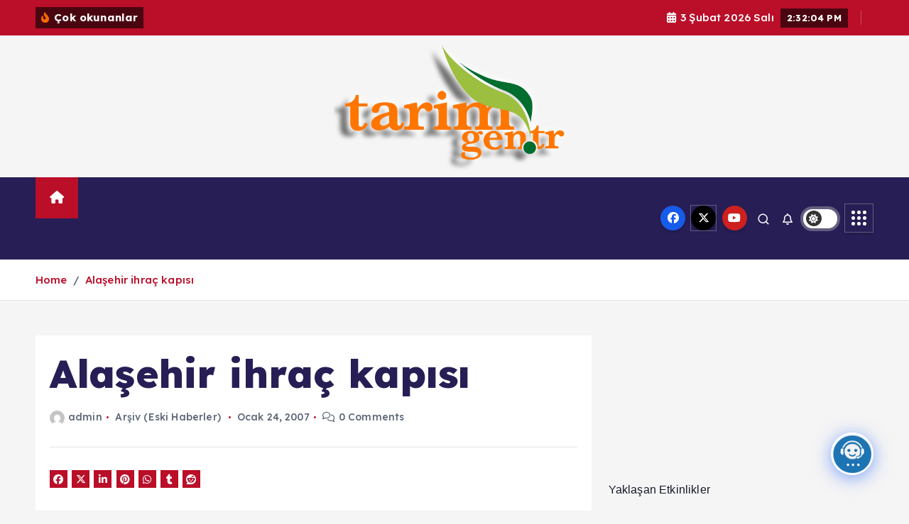

--- FILE ---
content_type: text/html; charset=UTF-8
request_url: https://tarim.gen.tr/uncategorized/alasehir-ihrac-kapisi.html
body_size: 40293
content:
<!doctype html>
<html lang="tr">
	<head>
		<meta charset="UTF-8">
		<meta name="viewport" content="width=device-width, initial-scale=1">
		<meta http-equiv="x-ua-compatible" content="ie=edge">
		
		<link rel="profile" href="https://gmpg.org/xfn/11">
		
		<title>Alaşehir ihraç kapısı &#8211; Tarım.Gen.TR</title>
<meta name='robots' content='max-image-preview:large' />
<!-- Google tag (gtag.js) consent mode dataLayer added by Site Kit -->
<script type="text/javascript" id="google_gtagjs-js-consent-mode-data-layer">
/* <![CDATA[ */
window.dataLayer = window.dataLayer || [];function gtag(){dataLayer.push(arguments);}
gtag('consent', 'default', {"ad_personalization":"denied","ad_storage":"denied","ad_user_data":"denied","analytics_storage":"denied","functionality_storage":"denied","security_storage":"denied","personalization_storage":"denied","region":["AT","BE","BG","CH","CY","CZ","DE","DK","EE","ES","FI","FR","GB","GR","HR","HU","IE","IS","IT","LI","LT","LU","LV","MT","NL","NO","PL","PT","RO","SE","SI","SK"],"wait_for_update":500});
window._googlesitekitConsentCategoryMap = {"statistics":["analytics_storage"],"marketing":["ad_storage","ad_user_data","ad_personalization"],"functional":["functionality_storage","security_storage"],"preferences":["personalization_storage"]};
window._googlesitekitConsents = {"ad_personalization":"denied","ad_storage":"denied","ad_user_data":"denied","analytics_storage":"denied","functionality_storage":"denied","security_storage":"denied","personalization_storage":"denied","region":["AT","BE","BG","CH","CY","CZ","DE","DK","EE","ES","FI","FR","GB","GR","HR","HU","IE","IS","IT","LI","LT","LU","LV","MT","NL","NO","PL","PT","RO","SE","SI","SK"],"wait_for_update":500};
/* ]]> */
</script>
<!-- End Google tag (gtag.js) consent mode dataLayer added by Site Kit -->
<link rel='dns-prefetch' href='//widget.tagembed.com' />
<link rel='dns-prefetch' href='//www.googletagmanager.com' />
<link rel='dns-prefetch' href='//pagead2.googlesyndication.com' />
<link rel='dns-prefetch' href='//fundingchoicesmessages.google.com' />
<link rel="alternate" type="application/rss+xml" title="Tarım.Gen.TR &raquo; akışı" href="https://tarim.gen.tr/feed" />
<link rel="alternate" type="application/rss+xml" title="Tarım.Gen.TR &raquo; yorum akışı" href="https://tarim.gen.tr/comments/feed" />
<link rel="alternate" type="text/calendar" title="iCal İçerik Kaynağı Tarım.Gen.TR &raquo;" href="https://tarim.gen.tr/events/?ical=1" />
<link rel="alternate" title="oEmbed (JSON)" type="application/json+oembed" href="https://tarim.gen.tr/wp-json/oembed/1.0/embed?url=https%3A%2F%2Ftarim.gen.tr%2Funcategorized%2Falasehir-ihrac-kapisi.html" />
<link rel="alternate" title="oEmbed (XML)" type="text/xml+oembed" href="https://tarim.gen.tr/wp-json/oembed/1.0/embed?url=https%3A%2F%2Ftarim.gen.tr%2Funcategorized%2Falasehir-ihrac-kapisi.html&#038;format=xml" />
<style id='wp-img-auto-sizes-contain-inline-css' type='text/css'>
img:is([sizes=auto i],[sizes^="auto," i]){contain-intrinsic-size:3000px 1500px}
/*# sourceURL=wp-img-auto-sizes-contain-inline-css */
</style>

<link rel='stylesheet' id='wiki-embed-style-css' href='https://tarim.gen.tr/wp-content/plugins/wikiembedder/wikiembedder.css' type='text/css' media='screen' />
<style id='wp-emoji-styles-inline-css' type='text/css'>

	img.wp-smiley, img.emoji {
		display: inline !important;
		border: none !important;
		box-shadow: none !important;
		height: 1em !important;
		width: 1em !important;
		margin: 0 0.07em !important;
		vertical-align: -0.1em !important;
		background: none !important;
		padding: 0 !important;
	}
/*# sourceURL=wp-emoji-styles-inline-css */
</style>
<link rel='stylesheet' id='wp-block-library-css' href='https://tarim.gen.tr/wp-includes/css/dist/block-library/style.min.css?ver=6.9' type='text/css' media='all' />
<style id='wp-block-categories-inline-css' type='text/css'>
.wp-block-categories{box-sizing:border-box}.wp-block-categories.alignleft{margin-right:2em}.wp-block-categories.alignright{margin-left:2em}.wp-block-categories.wp-block-categories-dropdown.aligncenter{text-align:center}.wp-block-categories .wp-block-categories__label{display:block;width:100%}
/*# sourceURL=https://tarim.gen.tr/wp-includes/blocks/categories/style.min.css */
</style>
<style id='wp-block-tag-cloud-inline-css' type='text/css'>
.wp-block-tag-cloud{box-sizing:border-box}.wp-block-tag-cloud.aligncenter{justify-content:center;text-align:center}.wp-block-tag-cloud a{display:inline-block;margin-right:5px}.wp-block-tag-cloud span{display:inline-block;margin-left:5px;text-decoration:none}:root :where(.wp-block-tag-cloud.is-style-outline){display:flex;flex-wrap:wrap;gap:1ch}:root :where(.wp-block-tag-cloud.is-style-outline a){border:1px solid;font-size:unset!important;margin-right:0;padding:1ch 2ch;text-decoration:none!important}
/*# sourceURL=https://tarim.gen.tr/wp-includes/blocks/tag-cloud/style.min.css */
</style>
<style id='wp-block-columns-inline-css' type='text/css'>
.wp-block-columns{box-sizing:border-box;display:flex;flex-wrap:wrap!important}@media (min-width:782px){.wp-block-columns{flex-wrap:nowrap!important}}.wp-block-columns{align-items:normal!important}.wp-block-columns.are-vertically-aligned-top{align-items:flex-start}.wp-block-columns.are-vertically-aligned-center{align-items:center}.wp-block-columns.are-vertically-aligned-bottom{align-items:flex-end}@media (max-width:781px){.wp-block-columns:not(.is-not-stacked-on-mobile)>.wp-block-column{flex-basis:100%!important}}@media (min-width:782px){.wp-block-columns:not(.is-not-stacked-on-mobile)>.wp-block-column{flex-basis:0;flex-grow:1}.wp-block-columns:not(.is-not-stacked-on-mobile)>.wp-block-column[style*=flex-basis]{flex-grow:0}}.wp-block-columns.is-not-stacked-on-mobile{flex-wrap:nowrap!important}.wp-block-columns.is-not-stacked-on-mobile>.wp-block-column{flex-basis:0;flex-grow:1}.wp-block-columns.is-not-stacked-on-mobile>.wp-block-column[style*=flex-basis]{flex-grow:0}:where(.wp-block-columns){margin-bottom:1.75em}:where(.wp-block-columns.has-background){padding:1.25em 2.375em}.wp-block-column{flex-grow:1;min-width:0;overflow-wrap:break-word;word-break:break-word}.wp-block-column.is-vertically-aligned-top{align-self:flex-start}.wp-block-column.is-vertically-aligned-center{align-self:center}.wp-block-column.is-vertically-aligned-bottom{align-self:flex-end}.wp-block-column.is-vertically-aligned-stretch{align-self:stretch}.wp-block-column.is-vertically-aligned-bottom,.wp-block-column.is-vertically-aligned-center,.wp-block-column.is-vertically-aligned-top{width:100%}
/*# sourceURL=https://tarim.gen.tr/wp-includes/blocks/columns/style.min.css */
</style>
<style id='wp-block-embed-inline-css' type='text/css'>
.wp-block-embed.alignleft,.wp-block-embed.alignright,.wp-block[data-align=left]>[data-type="core/embed"],.wp-block[data-align=right]>[data-type="core/embed"]{max-width:360px;width:100%}.wp-block-embed.alignleft .wp-block-embed__wrapper,.wp-block-embed.alignright .wp-block-embed__wrapper,.wp-block[data-align=left]>[data-type="core/embed"] .wp-block-embed__wrapper,.wp-block[data-align=right]>[data-type="core/embed"] .wp-block-embed__wrapper{min-width:280px}.wp-block-cover .wp-block-embed{min-height:240px;min-width:320px}.wp-block-embed{overflow-wrap:break-word}.wp-block-embed :where(figcaption){margin-bottom:1em;margin-top:.5em}.wp-block-embed iframe{max-width:100%}.wp-block-embed__wrapper{position:relative}.wp-embed-responsive .wp-has-aspect-ratio .wp-block-embed__wrapper:before{content:"";display:block;padding-top:50%}.wp-embed-responsive .wp-has-aspect-ratio iframe{bottom:0;height:100%;left:0;position:absolute;right:0;top:0;width:100%}.wp-embed-responsive .wp-embed-aspect-21-9 .wp-block-embed__wrapper:before{padding-top:42.85%}.wp-embed-responsive .wp-embed-aspect-18-9 .wp-block-embed__wrapper:before{padding-top:50%}.wp-embed-responsive .wp-embed-aspect-16-9 .wp-block-embed__wrapper:before{padding-top:56.25%}.wp-embed-responsive .wp-embed-aspect-4-3 .wp-block-embed__wrapper:before{padding-top:75%}.wp-embed-responsive .wp-embed-aspect-1-1 .wp-block-embed__wrapper:before{padding-top:100%}.wp-embed-responsive .wp-embed-aspect-9-16 .wp-block-embed__wrapper:before{padding-top:177.77%}.wp-embed-responsive .wp-embed-aspect-1-2 .wp-block-embed__wrapper:before{padding-top:200%}
/*# sourceURL=https://tarim.gen.tr/wp-includes/blocks/embed/style.min.css */
</style>
<style id='global-styles-inline-css' type='text/css'>
:root{--wp--preset--aspect-ratio--square: 1;--wp--preset--aspect-ratio--4-3: 4/3;--wp--preset--aspect-ratio--3-4: 3/4;--wp--preset--aspect-ratio--3-2: 3/2;--wp--preset--aspect-ratio--2-3: 2/3;--wp--preset--aspect-ratio--16-9: 16/9;--wp--preset--aspect-ratio--9-16: 9/16;--wp--preset--color--black: #000000;--wp--preset--color--cyan-bluish-gray: #abb8c3;--wp--preset--color--white: #ffffff;--wp--preset--color--pale-pink: #f78da7;--wp--preset--color--vivid-red: #cf2e2e;--wp--preset--color--luminous-vivid-orange: #ff6900;--wp--preset--color--luminous-vivid-amber: #fcb900;--wp--preset--color--light-green-cyan: #7bdcb5;--wp--preset--color--vivid-green-cyan: #00d084;--wp--preset--color--pale-cyan-blue: #8ed1fc;--wp--preset--color--vivid-cyan-blue: #0693e3;--wp--preset--color--vivid-purple: #9b51e0;--wp--preset--gradient--vivid-cyan-blue-to-vivid-purple: linear-gradient(135deg,rgb(6,147,227) 0%,rgb(155,81,224) 100%);--wp--preset--gradient--light-green-cyan-to-vivid-green-cyan: linear-gradient(135deg,rgb(122,220,180) 0%,rgb(0,208,130) 100%);--wp--preset--gradient--luminous-vivid-amber-to-luminous-vivid-orange: linear-gradient(135deg,rgb(252,185,0) 0%,rgb(255,105,0) 100%);--wp--preset--gradient--luminous-vivid-orange-to-vivid-red: linear-gradient(135deg,rgb(255,105,0) 0%,rgb(207,46,46) 100%);--wp--preset--gradient--very-light-gray-to-cyan-bluish-gray: linear-gradient(135deg,rgb(238,238,238) 0%,rgb(169,184,195) 100%);--wp--preset--gradient--cool-to-warm-spectrum: linear-gradient(135deg,rgb(74,234,220) 0%,rgb(151,120,209) 20%,rgb(207,42,186) 40%,rgb(238,44,130) 60%,rgb(251,105,98) 80%,rgb(254,248,76) 100%);--wp--preset--gradient--blush-light-purple: linear-gradient(135deg,rgb(255,206,236) 0%,rgb(152,150,240) 100%);--wp--preset--gradient--blush-bordeaux: linear-gradient(135deg,rgb(254,205,165) 0%,rgb(254,45,45) 50%,rgb(107,0,62) 100%);--wp--preset--gradient--luminous-dusk: linear-gradient(135deg,rgb(255,203,112) 0%,rgb(199,81,192) 50%,rgb(65,88,208) 100%);--wp--preset--gradient--pale-ocean: linear-gradient(135deg,rgb(255,245,203) 0%,rgb(182,227,212) 50%,rgb(51,167,181) 100%);--wp--preset--gradient--electric-grass: linear-gradient(135deg,rgb(202,248,128) 0%,rgb(113,206,126) 100%);--wp--preset--gradient--midnight: linear-gradient(135deg,rgb(2,3,129) 0%,rgb(40,116,252) 100%);--wp--preset--font-size--small: 13px;--wp--preset--font-size--medium: 20px;--wp--preset--font-size--large: 36px;--wp--preset--font-size--x-large: 42px;--wp--preset--spacing--20: 0.44rem;--wp--preset--spacing--30: 0.67rem;--wp--preset--spacing--40: 1rem;--wp--preset--spacing--50: 1.5rem;--wp--preset--spacing--60: 2.25rem;--wp--preset--spacing--70: 3.38rem;--wp--preset--spacing--80: 5.06rem;--wp--preset--shadow--natural: 6px 6px 9px rgba(0, 0, 0, 0.2);--wp--preset--shadow--deep: 12px 12px 50px rgba(0, 0, 0, 0.4);--wp--preset--shadow--sharp: 6px 6px 0px rgba(0, 0, 0, 0.2);--wp--preset--shadow--outlined: 6px 6px 0px -3px rgb(255, 255, 255), 6px 6px rgb(0, 0, 0);--wp--preset--shadow--crisp: 6px 6px 0px rgb(0, 0, 0);}:where(.is-layout-flex){gap: 0.5em;}:where(.is-layout-grid){gap: 0.5em;}body .is-layout-flex{display: flex;}.is-layout-flex{flex-wrap: wrap;align-items: center;}.is-layout-flex > :is(*, div){margin: 0;}body .is-layout-grid{display: grid;}.is-layout-grid > :is(*, div){margin: 0;}:where(.wp-block-columns.is-layout-flex){gap: 2em;}:where(.wp-block-columns.is-layout-grid){gap: 2em;}:where(.wp-block-post-template.is-layout-flex){gap: 1.25em;}:where(.wp-block-post-template.is-layout-grid){gap: 1.25em;}.has-black-color{color: var(--wp--preset--color--black) !important;}.has-cyan-bluish-gray-color{color: var(--wp--preset--color--cyan-bluish-gray) !important;}.has-white-color{color: var(--wp--preset--color--white) !important;}.has-pale-pink-color{color: var(--wp--preset--color--pale-pink) !important;}.has-vivid-red-color{color: var(--wp--preset--color--vivid-red) !important;}.has-luminous-vivid-orange-color{color: var(--wp--preset--color--luminous-vivid-orange) !important;}.has-luminous-vivid-amber-color{color: var(--wp--preset--color--luminous-vivid-amber) !important;}.has-light-green-cyan-color{color: var(--wp--preset--color--light-green-cyan) !important;}.has-vivid-green-cyan-color{color: var(--wp--preset--color--vivid-green-cyan) !important;}.has-pale-cyan-blue-color{color: var(--wp--preset--color--pale-cyan-blue) !important;}.has-vivid-cyan-blue-color{color: var(--wp--preset--color--vivid-cyan-blue) !important;}.has-vivid-purple-color{color: var(--wp--preset--color--vivid-purple) !important;}.has-black-background-color{background-color: var(--wp--preset--color--black) !important;}.has-cyan-bluish-gray-background-color{background-color: var(--wp--preset--color--cyan-bluish-gray) !important;}.has-white-background-color{background-color: var(--wp--preset--color--white) !important;}.has-pale-pink-background-color{background-color: var(--wp--preset--color--pale-pink) !important;}.has-vivid-red-background-color{background-color: var(--wp--preset--color--vivid-red) !important;}.has-luminous-vivid-orange-background-color{background-color: var(--wp--preset--color--luminous-vivid-orange) !important;}.has-luminous-vivid-amber-background-color{background-color: var(--wp--preset--color--luminous-vivid-amber) !important;}.has-light-green-cyan-background-color{background-color: var(--wp--preset--color--light-green-cyan) !important;}.has-vivid-green-cyan-background-color{background-color: var(--wp--preset--color--vivid-green-cyan) !important;}.has-pale-cyan-blue-background-color{background-color: var(--wp--preset--color--pale-cyan-blue) !important;}.has-vivid-cyan-blue-background-color{background-color: var(--wp--preset--color--vivid-cyan-blue) !important;}.has-vivid-purple-background-color{background-color: var(--wp--preset--color--vivid-purple) !important;}.has-black-border-color{border-color: var(--wp--preset--color--black) !important;}.has-cyan-bluish-gray-border-color{border-color: var(--wp--preset--color--cyan-bluish-gray) !important;}.has-white-border-color{border-color: var(--wp--preset--color--white) !important;}.has-pale-pink-border-color{border-color: var(--wp--preset--color--pale-pink) !important;}.has-vivid-red-border-color{border-color: var(--wp--preset--color--vivid-red) !important;}.has-luminous-vivid-orange-border-color{border-color: var(--wp--preset--color--luminous-vivid-orange) !important;}.has-luminous-vivid-amber-border-color{border-color: var(--wp--preset--color--luminous-vivid-amber) !important;}.has-light-green-cyan-border-color{border-color: var(--wp--preset--color--light-green-cyan) !important;}.has-vivid-green-cyan-border-color{border-color: var(--wp--preset--color--vivid-green-cyan) !important;}.has-pale-cyan-blue-border-color{border-color: var(--wp--preset--color--pale-cyan-blue) !important;}.has-vivid-cyan-blue-border-color{border-color: var(--wp--preset--color--vivid-cyan-blue) !important;}.has-vivid-purple-border-color{border-color: var(--wp--preset--color--vivid-purple) !important;}.has-vivid-cyan-blue-to-vivid-purple-gradient-background{background: var(--wp--preset--gradient--vivid-cyan-blue-to-vivid-purple) !important;}.has-light-green-cyan-to-vivid-green-cyan-gradient-background{background: var(--wp--preset--gradient--light-green-cyan-to-vivid-green-cyan) !important;}.has-luminous-vivid-amber-to-luminous-vivid-orange-gradient-background{background: var(--wp--preset--gradient--luminous-vivid-amber-to-luminous-vivid-orange) !important;}.has-luminous-vivid-orange-to-vivid-red-gradient-background{background: var(--wp--preset--gradient--luminous-vivid-orange-to-vivid-red) !important;}.has-very-light-gray-to-cyan-bluish-gray-gradient-background{background: var(--wp--preset--gradient--very-light-gray-to-cyan-bluish-gray) !important;}.has-cool-to-warm-spectrum-gradient-background{background: var(--wp--preset--gradient--cool-to-warm-spectrum) !important;}.has-blush-light-purple-gradient-background{background: var(--wp--preset--gradient--blush-light-purple) !important;}.has-blush-bordeaux-gradient-background{background: var(--wp--preset--gradient--blush-bordeaux) !important;}.has-luminous-dusk-gradient-background{background: var(--wp--preset--gradient--luminous-dusk) !important;}.has-pale-ocean-gradient-background{background: var(--wp--preset--gradient--pale-ocean) !important;}.has-electric-grass-gradient-background{background: var(--wp--preset--gradient--electric-grass) !important;}.has-midnight-gradient-background{background: var(--wp--preset--gradient--midnight) !important;}.has-small-font-size{font-size: var(--wp--preset--font-size--small) !important;}.has-medium-font-size{font-size: var(--wp--preset--font-size--medium) !important;}.has-large-font-size{font-size: var(--wp--preset--font-size--large) !important;}.has-x-large-font-size{font-size: var(--wp--preset--font-size--x-large) !important;}
:where(.wp-block-columns.is-layout-flex){gap: 2em;}:where(.wp-block-columns.is-layout-grid){gap: 2em;}
/*# sourceURL=global-styles-inline-css */
</style>
<style id='core-block-supports-inline-css' type='text/css'>
.wp-container-core-columns-is-layout-9d6595d7{flex-wrap:nowrap;}
/*# sourceURL=core-block-supports-inline-css */
</style>

<style id='classic-theme-styles-inline-css' type='text/css'>
/*! This file is auto-generated */
.wp-block-button__link{color:#fff;background-color:#32373c;border-radius:9999px;box-shadow:none;text-decoration:none;padding:calc(.667em + 2px) calc(1.333em + 2px);font-size:1.125em}.wp-block-file__button{background:#32373c;color:#fff;text-decoration:none}
/*# sourceURL=/wp-includes/css/classic-themes.min.css */
</style>
<link rel='stylesheet' id='wbg-selectize-css' href='https://tarim.gen.tr/wp-content/plugins/wp-books-gallery/assets/css/selectize.bootstrap3.min.css?ver=4.7.7' type='text/css' media='' />
<link rel='stylesheet' id='wbg-font-awesome-css' href='https://tarim.gen.tr/wp-content/plugins/wp-books-gallery/assets/css/fontawesome/css/all.min.css?ver=4.7.7' type='text/css' media='' />
<link rel='stylesheet' id='wbg-front-css' href='https://tarim.gen.tr/wp-content/plugins/wp-books-gallery/assets/css/wbg-front.css?ver=4.7.7' type='text/css' media='' />
<link rel='stylesheet' id='desert-companion-css' href='https://tarim.gen.tr/wp-content/plugins/desert-companion/inc/desert-import/public/css/desert-import-public.css?ver=1.0' type='text/css' media='all' />
<link rel='stylesheet' id='encyclopedia-css' href='https://tarim.gen.tr/wp-content/plugins/encyclopedia-lexicon-glossary-wiki-dictionary/assets/css/encyclopedia.css?ver=6.9' type='text/css' media='all' />
<link rel='stylesheet' id='encyclopedia-tooltips-css' href='https://tarim.gen.tr/wp-content/plugins/encyclopedia-lexicon-glossary-wiki-dictionary/assets/css/tooltips.css?ver=6.9' type='text/css' media='all' />
<link rel='stylesheet' id='piwigomedia-css' href='https://tarim.gen.tr/wp-content/plugins/piwigomedia/css/piwigomedia.css?ver=1.0' type='text/css' media='all' />
<link rel='stylesheet' id='galleria-css' href='https://tarim.gen.tr/wp-content/plugins/piwigomedia/js/galleria/themes/classic/galleria.classic.css?ver=1.0' type='text/css' media='all' />
<link rel='stylesheet' id='semalt-seo-css' href='https://tarim.gen.tr/wp-content/plugins/semalt-seo/public/css/semalt-seo-public.css?ver=1.0.4' type='text/css' media='all' />
<link rel='stylesheet' id='guaven_sqlcharts_main_style-css' href='https://tarim.gen.tr/wp-content/plugins/sql-chart-builder/asset/guaven_sqlcharts.css?ver=2.3.7.2' type='text/css' media='all' />
<link rel='stylesheet' id='tooltipster-css-css' href='https://tarim.gen.tr/wp-content/plugins/wp-wiki-tooltip/static/external/tooltipster/4.2.8/dist/css/tooltipster.bundle.min.css?ver=4.2.8' type='text/css' media='all' />
<link rel='stylesheet' id='tooltipster-light-css-css' href='https://tarim.gen.tr/wp-content/plugins/wp-wiki-tooltip/static/external/tooltipster/4.2.8/dist/css/plugins/tooltipster/sideTip/themes/tooltipster-sideTip-light.min.css?ver=4.2.8' type='text/css' media='all' />
<link rel='stylesheet' id='tooltipster-noir-css-css' href='https://tarim.gen.tr/wp-content/plugins/wp-wiki-tooltip/static/external/tooltipster/4.2.8/dist/css/plugins/tooltipster/sideTip/themes/tooltipster-sideTip-noir.min.css?ver=4.2.8' type='text/css' media='all' />
<link rel='stylesheet' id='tooltipster-punk-css-css' href='https://tarim.gen.tr/wp-content/plugins/wp-wiki-tooltip/static/external/tooltipster/4.2.8/dist/css/plugins/tooltipster/sideTip/themes/tooltipster-sideTip-punk.min.css?ver=4.2.8' type='text/css' media='all' />
<link rel='stylesheet' id='tooltipster-shadow-css-css' href='https://tarim.gen.tr/wp-content/plugins/wp-wiki-tooltip/static/external/tooltipster/4.2.8/dist/css/plugins/tooltipster/sideTip/themes/tooltipster-sideTip-shadow.min.css?ver=4.2.8' type='text/css' media='all' />
<link rel='stylesheet' id='wp-wiki-tooltip-css-css' href='https://tarim.gen.tr/wp-content/plugins/wp-wiki-tooltip/static/css/wp-wiki-tooltip.css?ver=2.1.1' type='text/css' media='all' />
<style id='wp-wiki-tooltip-css-inline-css' type='text/css'>
a.wiki-tooltip { font-style: italic; }
div.wiki-tooltip-balloon div.head { font-size: 125%; font-weight: bold; }
div.wiki-tooltip-balloon div.body {  }
div.wiki-tooltip-balloon div.foot a { font-style: italic; font-weight: bold; }
div.wiki-tooltip-balloon img.thumb {  }
/*# sourceURL=wp-wiki-tooltip-css-inline-css */
</style>
<link rel='stylesheet' id='slick-css' href='https://tarim.gen.tr/wp-content/themes/newsmunch/assets/vendors/css/slick.css?ver=6.9' type='text/css' media='all' />
<link rel='stylesheet' id='all-css-css' href='https://tarim.gen.tr/wp-content/themes/newsmunch/assets/vendors/css/all.min.css?ver=6.9' type='text/css' media='all' />
<link rel='stylesheet' id='animate-css' href='https://tarim.gen.tr/wp-content/themes/newsmunch/assets/vendors/css/animate.min.css?ver=6.9' type='text/css' media='all' />
<link rel='stylesheet' id='newsmunch-core-css' href='https://tarim.gen.tr/wp-content/themes/newsmunch/assets/css/core.css?ver=6.9' type='text/css' media='all' />
<link rel='stylesheet' id='newsmunch-theme-css' href='https://tarim.gen.tr/wp-content/themes/newsmunch/assets/css/themes.css?ver=6.9' type='text/css' media='all' />
<link rel='stylesheet' id='newsmunch-woocommerce-css' href='https://tarim.gen.tr/wp-content/themes/newsmunch/assets/css/woo-styles.css?ver=6.9' type='text/css' media='all' />
<link rel='stylesheet' id='newsmunch-dark-css' href='https://tarim.gen.tr/wp-content/themes/newsmunch/assets/css/dark.css?ver=6.9' type='text/css' media='all' />
<link rel='stylesheet' id='newsmunch-responsive-css' href='https://tarim.gen.tr/wp-content/themes/newsmunch/assets/css/responsive.css?ver=6.9' type='text/css' media='all' />
<link rel='stylesheet' id='newsmunch-style-css' href='https://tarim.gen.tr/wp-content/themes/newsalert/style.css?ver=6.9' type='text/css' media='all' />
<style id='newsmunch-style-inline-css' type='text/css'>
.site--logo img { max-width: 340px !important;} .dt-container-md,.dt__slider-main .owl-dots {
						max-width: 2000px;
					}
	@media (min-width: 992px) {#dt-main {
					max-width:67%;
					flex-basis:67%;
				}
#dt-sidebar {
					max-width:33%;
					flex-basis:33%;
				}}

/*# sourceURL=newsmunch-style-inline-css */
</style>
<link rel='stylesheet' id='newsmunch-google-fonts-css' href='https://tarim.gen.tr/wp-content/fonts/ec136c6ca972935f21799c6110925e2f.css' type='text/css' media='all' />
<link rel='stylesheet' id='taxopress-frontend-css-css' href='https://tarim.gen.tr/wp-content/plugins/simple-tags/assets/frontend/css/frontend.css?ver=3.41.0' type='text/css' media='all' />
<link rel='stylesheet' id='dashicons-css' href='https://tarim.gen.tr/wp-includes/css/dashicons.min.css?ver=6.9' type='text/css' media='all' />
<link rel='stylesheet' id='qlcd-frontend-font-awesome-css' href='https://tarim.gen.tr/wp-content/plugins/chatbot/css/font-awesome.min.css?ver=7.5.3' type='text/css' media='screen' />
<link rel='stylesheet' id='qcld-wp-chatbot-common-style-css' href='https://tarim.gen.tr/wp-content/plugins/chatbot/css/common-style.css?ver=7.5.3' type='text/css' media='screen' />
<style id='qcld-wp-chatbot-common-style-inline-css' type='text/css'>

                .wp-chatbot-ball {
                    background: #fff !important;
                }
                .wp-chatbot-ball:hover, 
                .wp-chatbot-ball:focus {
                    background: #fff !important;
                }
/*# sourceURL=qcld-wp-chatbot-common-style-inline-css */
</style>
<link rel='stylesheet' id='qcld-wp-chatbot-magnific-popup-css' href='https://tarim.gen.tr/wp-content/plugins/chatbot/css/magnific-popup.css?ver=7.5.3' type='text/css' media='screen' />
<link rel='stylesheet' id='qcld-wp-chatbot-shortcode-style-css' href='https://tarim.gen.tr/wp-content/plugins/chatbot/templates/template-00/shortcode.css?ver=7.5.3' type='text/css' media='screen' />
<link rel='stylesheet' id='newsalert-parent-theme-style-css' href='https://tarim.gen.tr/wp-content/themes/newsmunch/style.css?ver=6.9' type='text/css' media='all' />
<script type="text/javascript" src="https://tarim.gen.tr/wp-includes/js/jquery/jquery.min.js?ver=3.7.1" id="jquery-core-js"></script>
<script type="text/javascript" src="https://tarim.gen.tr/wp-includes/js/jquery/jquery-migrate.min.js?ver=3.4.1" id="jquery-migrate-js"></script>
<script type="text/javascript" src="https://tarim.gen.tr/wp-content/plugins/desert-companion/inc/desert-import/public/js/desert-import-public.js?ver=1.0" id="desert-companion-js"></script>
<script type="text/javascript" id="3d-flip-book-client-locale-loader-js-extra">
/* <![CDATA[ */
var FB3D_CLIENT_LOCALE = {"ajaxurl":"https://tarim.gen.tr/wp-admin/admin-ajax.php","dictionary":{"Table of contents":"Table of contents","Close":"Close","Bookmarks":"Bookmarks","Thumbnails":"Thumbnails","Search":"Search","Share":"Share","Facebook":"Facebook","Twitter":"Twitter","Email":"Email","Play":"Play","Previous page":"Previous page","Next page":"Next page","Zoom in":"Zoom in","Zoom out":"Zoom out","Fit view":"Fit view","Auto play":"Auto play","Full screen":"Full screen","More":"More","Smart pan":"Smart pan","Single page":"Single page","Sounds":"Sounds","Stats":"Stats","Print":"Print","Download":"Download","Goto first page":"Goto first page","Goto last page":"Goto last page"},"images":"https://tarim.gen.tr/wp-content/plugins/interactive-3d-flipbook-powered-physics-engine/assets/images/","jsData":{"urls":[],"posts":{"ids_mis":[],"ids":[]},"pages":[],"firstPages":[],"bookCtrlProps":[],"bookTemplates":[]},"key":"3d-flip-book","pdfJS":{"pdfJsLib":"https://tarim.gen.tr/wp-content/plugins/interactive-3d-flipbook-powered-physics-engine/assets/js/pdf.min.js?ver=4.3.136","pdfJsWorker":"https://tarim.gen.tr/wp-content/plugins/interactive-3d-flipbook-powered-physics-engine/assets/js/pdf.worker.js?ver=4.3.136","stablePdfJsLib":"https://tarim.gen.tr/wp-content/plugins/interactive-3d-flipbook-powered-physics-engine/assets/js/stable/pdf.min.js?ver=2.5.207","stablePdfJsWorker":"https://tarim.gen.tr/wp-content/plugins/interactive-3d-flipbook-powered-physics-engine/assets/js/stable/pdf.worker.js?ver=2.5.207","pdfJsCMapUrl":"https://tarim.gen.tr/wp-content/plugins/interactive-3d-flipbook-powered-physics-engine/assets/cmaps/"},"cacheurl":"https://tarim.gen.tr/wp-content/uploads/3d-flip-book/cache/","pluginsurl":"https://tarim.gen.tr/wp-content/plugins/","pluginurl":"https://tarim.gen.tr/wp-content/plugins/interactive-3d-flipbook-powered-physics-engine/","thumbnailSize":{"width":"150","height":"150"},"version":"1.16.17"};
//# sourceURL=3d-flip-book-client-locale-loader-js-extra
/* ]]> */
</script>
<script type="text/javascript" src="https://tarim.gen.tr/wp-content/plugins/interactive-3d-flipbook-powered-physics-engine/assets/js/client-locale-loader.js?ver=1.16.17" id="3d-flip-book-client-locale-loader-js" async="async" data-wp-strategy="async"></script>
<script type="text/javascript" src="https://tarim.gen.tr/wp-content/plugins/piwigomedia/js/galleria/galleria-1.2.9.min.js?ver=6.9" id="galleria-min-js"></script>
<script type="text/javascript" src="https://tarim.gen.tr/wp-content/plugins/semalt-seo/public/js/semalt-seo-public.js?ver=1.0.4" id="semalt-seo-js"></script>
<script type="text/javascript" id="guaven_sqlcharts_chartjs-js-extra">
/* <![CDATA[ */
var guaven_sqlcharts_notice_dismissed = {"action":"guaven_sqlcharts_onboarding_notice_dismissed","nonce":"2fd7800d40"};
//# sourceURL=guaven_sqlcharts_chartjs-js-extra
/* ]]> */
</script>
<script type="text/javascript" src="https://tarim.gen.tr/wp-content/plugins/sql-chart-builder/asset/bundle.min.js?ver=2.3.7.2" id="guaven_sqlcharts_chartjs-js"></script>
<script type="text/javascript" src="https://tarim.gen.tr/wp-content/plugins/wp-wiki-tooltip/static/external/tooltipster/4.2.8/dist/js/tooltipster.bundle.min.js?ver=4.2.8" id="tooltipster-js-js"></script>
<script type="text/javascript" src="https://tarim.gen.tr/wp-content/plugins/wp-wiki-tooltip/static/js/wp-wiki-tooltip.js?ver=2.1.1" id="wp-wiki-tooltip-js-js"></script>
<script type="text/javascript" src="https://tarim.gen.tr/wp-content/themes/newsmunch/assets/vendors/js/slick.min.js?ver=1" id="slick-js"></script>
<script type="text/javascript" src="https://tarim.gen.tr/wp-content/plugins/simple-tags/assets/frontend/js/frontend.js?ver=3.41.0" id="taxopress-frontend-js-js"></script>

<!-- Site Kit tarafından eklenen Google etiketi (gtag.js) snippet&#039;i -->
<!-- Google Analytics snippet added by Site Kit -->
<script type="text/javascript" src="https://www.googletagmanager.com/gtag/js?id=GT-WVCJL5P" id="google_gtagjs-js" async></script>
<script type="text/javascript" id="google_gtagjs-js-after">
/* <![CDATA[ */
window.dataLayer = window.dataLayer || [];function gtag(){dataLayer.push(arguments);}
gtag("set","linker",{"domains":["tarim.gen.tr"]});
gtag("js", new Date());
gtag("set", "developer_id.dZTNiMT", true);
gtag("config", "GT-WVCJL5P", {"googlesitekit_post_type":"post","googlesitekit_post_categories":"Ar\u015fiv (Eski Haberler)","googlesitekit_post_date":"20070124"});
 window._googlesitekit = window._googlesitekit || {}; window._googlesitekit.throttledEvents = []; window._googlesitekit.gtagEvent = (name, data) => { var key = JSON.stringify( { name, data } ); if ( !! window._googlesitekit.throttledEvents[ key ] ) { return; } window._googlesitekit.throttledEvents[ key ] = true; setTimeout( () => { delete window._googlesitekit.throttledEvents[ key ]; }, 5 ); gtag( "event", name, { ...data, event_source: "site-kit" } ); }; 
//# sourceURL=google_gtagjs-js-after
/* ]]> */
</script>
<script type="text/javascript" id="ai-js-js-extra">
/* <![CDATA[ */
var MyAjax = {"ajaxurl":"https://tarim.gen.tr/wp-admin/admin-ajax.php","security":"797897618b"};
//# sourceURL=ai-js-js-extra
/* ]]> */
</script>
<script type="text/javascript" src="https://tarim.gen.tr/wp-content/plugins/advanced-iframe/js/ai.min.js?ver=1" id="ai-js-js"></script>
<link rel="https://api.w.org/" href="https://tarim.gen.tr/wp-json/" /><link rel="alternate" title="JSON" type="application/json" href="https://tarim.gen.tr/wp-json/wp/v2/posts/137" /><link rel="EditURI" type="application/rsd+xml" title="RSD" href="https://tarim.gen.tr/xmlrpc.php?rsd" />
<meta name="generator" content="WordPress 6.9" />
<link rel="canonical" href="https://tarim.gen.tr/uncategorized/alasehir-ihrac-kapisi.html" />
<link rel='shortlink' href='https://tarim.gen.tr/?p=137' />
<style type="text/css">
.feedzy-rss-link-icon:after {
	content: url("https://tarim.gen.tr/wp-content/plugins/feedzy-rss-feeds/img/external-link.png");
	margin-left: 3px;
}
</style>
		<meta name="generator" content="Site Kit by Google 1.167.0" /><meta name="et-api-version" content="v1"><meta name="et-api-origin" content="https://tarim.gen.tr"><link rel="https://theeventscalendar.com/" href="https://tarim.gen.tr/wp-json/tribe/tickets/v1/" /><meta name="tec-api-version" content="v1"><meta name="tec-api-origin" content="https://tarim.gen.tr"><link rel="alternate" href="https://tarim.gen.tr/wp-json/tribe/events/v1/" /><link rel="llms-sitemap" href="https://tarim.gen.tr/llms.txt" />

<!-- Site Kit tarafından eklenen Google AdSense meta etiketleri -->
<meta name="google-adsense-platform-account" content="ca-host-pub-2644536267352236">
<meta name="google-adsense-platform-domain" content="sitekit.withgoogle.com">
<!-- Site Kit tarafından eklenen Google AdSense meta etiketlerine son verin -->
<style type="text/css">a.st_tag, a.internal_tag, .st_tag, .internal_tag { text-decoration: underline !important; }</style><!-- Yandex.Metrika counter by Yandex Metrica Plugin -->
<script type="text/javascript" >
    (function(m,e,t,r,i,k,a){m[i]=m[i]||function(){(m[i].a=m[i].a||[]).push(arguments)};
        m[i].l=1*new Date();k=e.createElement(t),a=e.getElementsByTagName(t)[0],k.async=1,k.src=r,a.parentNode.insertBefore(k,a)})
    (window, document, "script", "https://mc.yandex.ru/metrika/tag.js", "ym");

    ym(88288335, "init", {
        id:88288335,
        clickmap:true,
        trackLinks:true,
        accurateTrackBounce:true,
        webvisor:true,
	        });
</script>
<noscript><div><img src="https://mc.yandex.ru/watch/88288335" style="position:absolute; left:-9999px;" alt="" /></div></noscript>
<!-- /Yandex.Metrika counter -->
	<style type="text/css">
			body header .site--logo .site--title,
		body header .site--logo .site--description {
			position: absolute;
			clip: rect(1px, 1px, 1px, 1px);
		}
		</style>
	
<!-- Google Tag Manager snippet added by Site Kit -->
<script type="text/javascript">
/* <![CDATA[ */

			( function( w, d, s, l, i ) {
				w[l] = w[l] || [];
				w[l].push( {'gtm.start': new Date().getTime(), event: 'gtm.js'} );
				var f = d.getElementsByTagName( s )[0],
					j = d.createElement( s ), dl = l != 'dataLayer' ? '&l=' + l : '';
				j.async = true;
				j.src = 'https://www.googletagmanager.com/gtm.js?id=' + i + dl;
				f.parentNode.insertBefore( j, f );
			} )( window, document, 'script', 'dataLayer', 'GTM-TQG354G' );
			
/* ]]> */
</script>

<!-- End Google Tag Manager snippet added by Site Kit -->

<!-- Google AdSense snippet added by Site Kit -->
<script type="text/javascript" async="async" src="https://pagead2.googlesyndication.com/pagead/js/adsbygoogle.js?client=ca-pub-5906002626741221&amp;host=ca-host-pub-2644536267352236" crossorigin="anonymous"></script>

<!-- End Google AdSense snippet added by Site Kit -->

<!-- Google AdSense Reklam Engelleme İptal snippet&#039;i Site Kit tarafından eklendi -->
<script async src="https://fundingchoicesmessages.google.com/i/pub-5906002626741221?ers=1" nonce="mN1fHdVSVr5jhZcQKiW4Iw"></script><script nonce="mN1fHdVSVr5jhZcQKiW4Iw">(function() {function signalGooglefcPresent() {if (!window.frames['googlefcPresent']) {if (document.body) {const iframe = document.createElement('iframe'); iframe.style = 'width: 0; height: 0; border: none; z-index: -1000; left: -1000px; top: -1000px;'; iframe.style.display = 'none'; iframe.name = 'googlefcPresent'; document.body.appendChild(iframe);} else {setTimeout(signalGooglefcPresent, 0);}}}signalGooglefcPresent();})();</script>
<!-- Site Kit tarafından eklenen Google AdSense Reklam Engelleme İptal snippet&#039;ini sonlandır -->

<!-- Google AdSense Reklam Engelleme İptal Hata Koruması snippet&#039;i Site Kit tarafından eklendi -->
<script>(function(){'use strict';function aa(a){var b=0;return function(){return b<a.length?{done:!1,value:a[b++]}:{done:!0}}}var ba="function"==typeof Object.defineProperties?Object.defineProperty:function(a,b,c){if(a==Array.prototype||a==Object.prototype)return a;a[b]=c.value;return a};
function ea(a){a=["object"==typeof globalThis&&globalThis,a,"object"==typeof window&&window,"object"==typeof self&&self,"object"==typeof global&&global];for(var b=0;b<a.length;++b){var c=a[b];if(c&&c.Math==Math)return c}throw Error("Cannot find global object");}var fa=ea(this);function ha(a,b){if(b)a:{var c=fa;a=a.split(".");for(var d=0;d<a.length-1;d++){var e=a[d];if(!(e in c))break a;c=c[e]}a=a[a.length-1];d=c[a];b=b(d);b!=d&&null!=b&&ba(c,a,{configurable:!0,writable:!0,value:b})}}
var ia="function"==typeof Object.create?Object.create:function(a){function b(){}b.prototype=a;return new b},l;if("function"==typeof Object.setPrototypeOf)l=Object.setPrototypeOf;else{var m;a:{var ja={a:!0},ka={};try{ka.__proto__=ja;m=ka.a;break a}catch(a){}m=!1}l=m?function(a,b){a.__proto__=b;if(a.__proto__!==b)throw new TypeError(a+" is not extensible");return a}:null}var la=l;
function n(a,b){a.prototype=ia(b.prototype);a.prototype.constructor=a;if(la)la(a,b);else for(var c in b)if("prototype"!=c)if(Object.defineProperties){var d=Object.getOwnPropertyDescriptor(b,c);d&&Object.defineProperty(a,c,d)}else a[c]=b[c];a.A=b.prototype}function ma(){for(var a=Number(this),b=[],c=a;c<arguments.length;c++)b[c-a]=arguments[c];return b}
var na="function"==typeof Object.assign?Object.assign:function(a,b){for(var c=1;c<arguments.length;c++){var d=arguments[c];if(d)for(var e in d)Object.prototype.hasOwnProperty.call(d,e)&&(a[e]=d[e])}return a};ha("Object.assign",function(a){return a||na});/*

 Copyright The Closure Library Authors.
 SPDX-License-Identifier: Apache-2.0
*/
var p=this||self;function q(a){return a};var t,u;a:{for(var oa=["CLOSURE_FLAGS"],v=p,x=0;x<oa.length;x++)if(v=v[oa[x]],null==v){u=null;break a}u=v}var pa=u&&u[610401301];t=null!=pa?pa:!1;var z,qa=p.navigator;z=qa?qa.userAgentData||null:null;function A(a){return t?z?z.brands.some(function(b){return(b=b.brand)&&-1!=b.indexOf(a)}):!1:!1}function B(a){var b;a:{if(b=p.navigator)if(b=b.userAgent)break a;b=""}return-1!=b.indexOf(a)};function C(){return t?!!z&&0<z.brands.length:!1}function D(){return C()?A("Chromium"):(B("Chrome")||B("CriOS"))&&!(C()?0:B("Edge"))||B("Silk")};var ra=C()?!1:B("Trident")||B("MSIE");!B("Android")||D();D();B("Safari")&&(D()||(C()?0:B("Coast"))||(C()?0:B("Opera"))||(C()?0:B("Edge"))||(C()?A("Microsoft Edge"):B("Edg/"))||C()&&A("Opera"));var sa={},E=null;var ta="undefined"!==typeof Uint8Array,ua=!ra&&"function"===typeof btoa;var F="function"===typeof Symbol&&"symbol"===typeof Symbol()?Symbol():void 0,G=F?function(a,b){a[F]|=b}:function(a,b){void 0!==a.g?a.g|=b:Object.defineProperties(a,{g:{value:b,configurable:!0,writable:!0,enumerable:!1}})};function va(a){var b=H(a);1!==(b&1)&&(Object.isFrozen(a)&&(a=Array.prototype.slice.call(a)),I(a,b|1))}
var H=F?function(a){return a[F]|0}:function(a){return a.g|0},J=F?function(a){return a[F]}:function(a){return a.g},I=F?function(a,b){a[F]=b}:function(a,b){void 0!==a.g?a.g=b:Object.defineProperties(a,{g:{value:b,configurable:!0,writable:!0,enumerable:!1}})};function wa(){var a=[];G(a,1);return a}function xa(a,b){I(b,(a|0)&-99)}function K(a,b){I(b,(a|34)&-73)}function L(a){a=a>>11&1023;return 0===a?536870912:a};var M={};function N(a){return null!==a&&"object"===typeof a&&!Array.isArray(a)&&a.constructor===Object}var O,ya=[];I(ya,39);O=Object.freeze(ya);var P;function Q(a,b){P=b;a=new a(b);P=void 0;return a}
function R(a,b,c){null==a&&(a=P);P=void 0;if(null==a){var d=96;c?(a=[c],d|=512):a=[];b&&(d=d&-2095105|(b&1023)<<11)}else{if(!Array.isArray(a))throw Error();d=H(a);if(d&64)return a;d|=64;if(c&&(d|=512,c!==a[0]))throw Error();a:{c=a;var e=c.length;if(e){var f=e-1,g=c[f];if(N(g)){d|=256;b=(d>>9&1)-1;e=f-b;1024<=e&&(za(c,b,g),e=1023);d=d&-2095105|(e&1023)<<11;break a}}b&&(g=(d>>9&1)-1,b=Math.max(b,e-g),1024<b&&(za(c,g,{}),d|=256,b=1023),d=d&-2095105|(b&1023)<<11)}}I(a,d);return a}
function za(a,b,c){for(var d=1023+b,e=a.length,f=d;f<e;f++){var g=a[f];null!=g&&g!==c&&(c[f-b]=g)}a.length=d+1;a[d]=c};function Aa(a){switch(typeof a){case "number":return isFinite(a)?a:String(a);case "boolean":return a?1:0;case "object":if(a&&!Array.isArray(a)&&ta&&null!=a&&a instanceof Uint8Array){if(ua){for(var b="",c=0,d=a.length-10240;c<d;)b+=String.fromCharCode.apply(null,a.subarray(c,c+=10240));b+=String.fromCharCode.apply(null,c?a.subarray(c):a);a=btoa(b)}else{void 0===b&&(b=0);if(!E){E={};c="ABCDEFGHIJKLMNOPQRSTUVWXYZabcdefghijklmnopqrstuvwxyz0123456789".split("");d=["+/=","+/","-_=","-_.","-_"];for(var e=
0;5>e;e++){var f=c.concat(d[e].split(""));sa[e]=f;for(var g=0;g<f.length;g++){var h=f[g];void 0===E[h]&&(E[h]=g)}}}b=sa[b];c=Array(Math.floor(a.length/3));d=b[64]||"";for(e=f=0;f<a.length-2;f+=3){var k=a[f],w=a[f+1];h=a[f+2];g=b[k>>2];k=b[(k&3)<<4|w>>4];w=b[(w&15)<<2|h>>6];h=b[h&63];c[e++]=g+k+w+h}g=0;h=d;switch(a.length-f){case 2:g=a[f+1],h=b[(g&15)<<2]||d;case 1:a=a[f],c[e]=b[a>>2]+b[(a&3)<<4|g>>4]+h+d}a=c.join("")}return a}}return a};function Ba(a,b,c){a=Array.prototype.slice.call(a);var d=a.length,e=b&256?a[d-1]:void 0;d+=e?-1:0;for(b=b&512?1:0;b<d;b++)a[b]=c(a[b]);if(e){b=a[b]={};for(var f in e)Object.prototype.hasOwnProperty.call(e,f)&&(b[f]=c(e[f]))}return a}function Da(a,b,c,d,e,f){if(null!=a){if(Array.isArray(a))a=e&&0==a.length&&H(a)&1?void 0:f&&H(a)&2?a:Ea(a,b,c,void 0!==d,e,f);else if(N(a)){var g={},h;for(h in a)Object.prototype.hasOwnProperty.call(a,h)&&(g[h]=Da(a[h],b,c,d,e,f));a=g}else a=b(a,d);return a}}
function Ea(a,b,c,d,e,f){var g=d||c?H(a):0;d=d?!!(g&32):void 0;a=Array.prototype.slice.call(a);for(var h=0;h<a.length;h++)a[h]=Da(a[h],b,c,d,e,f);c&&c(g,a);return a}function Fa(a){return a.s===M?a.toJSON():Aa(a)};function Ga(a,b,c){c=void 0===c?K:c;if(null!=a){if(ta&&a instanceof Uint8Array)return b?a:new Uint8Array(a);if(Array.isArray(a)){var d=H(a);if(d&2)return a;if(b&&!(d&64)&&(d&32||0===d))return I(a,d|34),a;a=Ea(a,Ga,d&4?K:c,!0,!1,!0);b=H(a);b&4&&b&2&&Object.freeze(a);return a}a.s===M&&(b=a.h,c=J(b),a=c&2?a:Q(a.constructor,Ha(b,c,!0)));return a}}function Ha(a,b,c){var d=c||b&2?K:xa,e=!!(b&32);a=Ba(a,b,function(f){return Ga(f,e,d)});G(a,32|(c?2:0));return a};function Ia(a,b){a=a.h;return Ja(a,J(a),b)}function Ja(a,b,c,d){if(-1===c)return null;if(c>=L(b)){if(b&256)return a[a.length-1][c]}else{var e=a.length;if(d&&b&256&&(d=a[e-1][c],null!=d))return d;b=c+((b>>9&1)-1);if(b<e)return a[b]}}function Ka(a,b,c,d,e){var f=L(b);if(c>=f||e){e=b;if(b&256)f=a[a.length-1];else{if(null==d)return;f=a[f+((b>>9&1)-1)]={};e|=256}f[c]=d;e&=-1025;e!==b&&I(a,e)}else a[c+((b>>9&1)-1)]=d,b&256&&(d=a[a.length-1],c in d&&delete d[c]),b&1024&&I(a,b&-1025)}
function La(a,b){var c=Ma;var d=void 0===d?!1:d;var e=a.h;var f=J(e),g=Ja(e,f,b,d);var h=!1;if(null==g||"object"!==typeof g||(h=Array.isArray(g))||g.s!==M)if(h){var k=h=H(g);0===k&&(k|=f&32);k|=f&2;k!==h&&I(g,k);c=new c(g)}else c=void 0;else c=g;c!==g&&null!=c&&Ka(e,f,b,c,d);e=c;if(null==e)return e;a=a.h;f=J(a);f&2||(g=e,c=g.h,h=J(c),g=h&2?Q(g.constructor,Ha(c,h,!1)):g,g!==e&&(e=g,Ka(a,f,b,e,d)));return e}function Na(a,b){a=Ia(a,b);return null==a||"string"===typeof a?a:void 0}
function Oa(a,b){a=Ia(a,b);return null!=a?a:0}function S(a,b){a=Na(a,b);return null!=a?a:""};function T(a,b,c){this.h=R(a,b,c)}T.prototype.toJSON=function(){var a=Ea(this.h,Fa,void 0,void 0,!1,!1);return Pa(this,a,!0)};T.prototype.s=M;T.prototype.toString=function(){return Pa(this,this.h,!1).toString()};
function Pa(a,b,c){var d=a.constructor.v,e=L(J(c?a.h:b)),f=!1;if(d){if(!c){b=Array.prototype.slice.call(b);var g;if(b.length&&N(g=b[b.length-1]))for(f=0;f<d.length;f++)if(d[f]>=e){Object.assign(b[b.length-1]={},g);break}f=!0}e=b;c=!c;g=J(a.h);a=L(g);g=(g>>9&1)-1;for(var h,k,w=0;w<d.length;w++)if(k=d[w],k<a){k+=g;var r=e[k];null==r?e[k]=c?O:wa():c&&r!==O&&va(r)}else h||(r=void 0,e.length&&N(r=e[e.length-1])?h=r:e.push(h={})),r=h[k],null==h[k]?h[k]=c?O:wa():c&&r!==O&&va(r)}d=b.length;if(!d)return b;
var Ca;if(N(h=b[d-1])){a:{var y=h;e={};c=!1;for(var ca in y)Object.prototype.hasOwnProperty.call(y,ca)&&(a=y[ca],Array.isArray(a)&&a!=a&&(c=!0),null!=a?e[ca]=a:c=!0);if(c){for(var rb in e){y=e;break a}y=null}}y!=h&&(Ca=!0);d--}for(;0<d;d--){h=b[d-1];if(null!=h)break;var cb=!0}if(!Ca&&!cb)return b;var da;f?da=b:da=Array.prototype.slice.call(b,0,d);b=da;f&&(b.length=d);y&&b.push(y);return b};function Qa(a){return function(b){if(null==b||""==b)b=new a;else{b=JSON.parse(b);if(!Array.isArray(b))throw Error(void 0);G(b,32);b=Q(a,b)}return b}};function Ra(a){this.h=R(a)}n(Ra,T);var Sa=Qa(Ra);var U;function V(a){this.g=a}V.prototype.toString=function(){return this.g+""};var Ta={};function Ua(){return Math.floor(2147483648*Math.random()).toString(36)+Math.abs(Math.floor(2147483648*Math.random())^Date.now()).toString(36)};function Va(a,b){b=String(b);"application/xhtml+xml"===a.contentType&&(b=b.toLowerCase());return a.createElement(b)}function Wa(a){this.g=a||p.document||document}Wa.prototype.appendChild=function(a,b){a.appendChild(b)};/*

 SPDX-License-Identifier: Apache-2.0
*/
function Xa(a,b){a.src=b instanceof V&&b.constructor===V?b.g:"type_error:TrustedResourceUrl";var c,d;(c=(b=null==(d=(c=(a.ownerDocument&&a.ownerDocument.defaultView||window).document).querySelector)?void 0:d.call(c,"script[nonce]"))?b.nonce||b.getAttribute("nonce")||"":"")&&a.setAttribute("nonce",c)};function Ya(a){a=void 0===a?document:a;return a.createElement("script")};function Za(a,b,c,d,e,f){try{var g=a.g,h=Ya(g);h.async=!0;Xa(h,b);g.head.appendChild(h);h.addEventListener("load",function(){e();d&&g.head.removeChild(h)});h.addEventListener("error",function(){0<c?Za(a,b,c-1,d,e,f):(d&&g.head.removeChild(h),f())})}catch(k){f()}};var $a=p.atob("aHR0cHM6Ly93d3cuZ3N0YXRpYy5jb20vaW1hZ2VzL2ljb25zL21hdGVyaWFsL3N5c3RlbS8xeC93YXJuaW5nX2FtYmVyXzI0ZHAucG5n"),ab=p.atob("WW91IGFyZSBzZWVpbmcgdGhpcyBtZXNzYWdlIGJlY2F1c2UgYWQgb3Igc2NyaXB0IGJsb2NraW5nIHNvZnR3YXJlIGlzIGludGVyZmVyaW5nIHdpdGggdGhpcyBwYWdlLg=="),bb=p.atob("RGlzYWJsZSBhbnkgYWQgb3Igc2NyaXB0IGJsb2NraW5nIHNvZnR3YXJlLCB0aGVuIHJlbG9hZCB0aGlzIHBhZ2Uu");function db(a,b,c){this.i=a;this.l=new Wa(this.i);this.g=null;this.j=[];this.m=!1;this.u=b;this.o=c}
function eb(a){if(a.i.body&&!a.m){var b=function(){fb(a);p.setTimeout(function(){return gb(a,3)},50)};Za(a.l,a.u,2,!0,function(){p[a.o]||b()},b);a.m=!0}}
function fb(a){for(var b=W(1,5),c=0;c<b;c++){var d=X(a);a.i.body.appendChild(d);a.j.push(d)}b=X(a);b.style.bottom="0";b.style.left="0";b.style.position="fixed";b.style.width=W(100,110).toString()+"%";b.style.zIndex=W(2147483544,2147483644).toString();b.style["background-color"]=hb(249,259,242,252,219,229);b.style["box-shadow"]="0 0 12px #888";b.style.color=hb(0,10,0,10,0,10);b.style.display="flex";b.style["justify-content"]="center";b.style["font-family"]="Roboto, Arial";c=X(a);c.style.width=W(80,
85).toString()+"%";c.style.maxWidth=W(750,775).toString()+"px";c.style.margin="24px";c.style.display="flex";c.style["align-items"]="flex-start";c.style["justify-content"]="center";d=Va(a.l.g,"IMG");d.className=Ua();d.src=$a;d.alt="Warning icon";d.style.height="24px";d.style.width="24px";d.style["padding-right"]="16px";var e=X(a),f=X(a);f.style["font-weight"]="bold";f.textContent=ab;var g=X(a);g.textContent=bb;Y(a,e,f);Y(a,e,g);Y(a,c,d);Y(a,c,e);Y(a,b,c);a.g=b;a.i.body.appendChild(a.g);b=W(1,5);for(c=
0;c<b;c++)d=X(a),a.i.body.appendChild(d),a.j.push(d)}function Y(a,b,c){for(var d=W(1,5),e=0;e<d;e++){var f=X(a);b.appendChild(f)}b.appendChild(c);c=W(1,5);for(d=0;d<c;d++)e=X(a),b.appendChild(e)}function W(a,b){return Math.floor(a+Math.random()*(b-a))}function hb(a,b,c,d,e,f){return"rgb("+W(Math.max(a,0),Math.min(b,255)).toString()+","+W(Math.max(c,0),Math.min(d,255)).toString()+","+W(Math.max(e,0),Math.min(f,255)).toString()+")"}function X(a){a=Va(a.l.g,"DIV");a.className=Ua();return a}
function gb(a,b){0>=b||null!=a.g&&0!=a.g.offsetHeight&&0!=a.g.offsetWidth||(ib(a),fb(a),p.setTimeout(function(){return gb(a,b-1)},50))}
function ib(a){var b=a.j;var c="undefined"!=typeof Symbol&&Symbol.iterator&&b[Symbol.iterator];if(c)b=c.call(b);else if("number"==typeof b.length)b={next:aa(b)};else throw Error(String(b)+" is not an iterable or ArrayLike");for(c=b.next();!c.done;c=b.next())(c=c.value)&&c.parentNode&&c.parentNode.removeChild(c);a.j=[];(b=a.g)&&b.parentNode&&b.parentNode.removeChild(b);a.g=null};function jb(a,b,c,d,e){function f(k){document.body?g(document.body):0<k?p.setTimeout(function(){f(k-1)},e):b()}function g(k){k.appendChild(h);p.setTimeout(function(){h?(0!==h.offsetHeight&&0!==h.offsetWidth?b():a(),h.parentNode&&h.parentNode.removeChild(h)):a()},d)}var h=kb(c);f(3)}function kb(a){var b=document.createElement("div");b.className=a;b.style.width="1px";b.style.height="1px";b.style.position="absolute";b.style.left="-10000px";b.style.top="-10000px";b.style.zIndex="-10000";return b};function Ma(a){this.h=R(a)}n(Ma,T);function lb(a){this.h=R(a)}n(lb,T);var mb=Qa(lb);function nb(a){a=Na(a,4)||"";if(void 0===U){var b=null;var c=p.trustedTypes;if(c&&c.createPolicy){try{b=c.createPolicy("goog#html",{createHTML:q,createScript:q,createScriptURL:q})}catch(d){p.console&&p.console.error(d.message)}U=b}else U=b}a=(b=U)?b.createScriptURL(a):a;return new V(a,Ta)};function ob(a,b){this.m=a;this.o=new Wa(a.document);this.g=b;this.j=S(this.g,1);this.u=nb(La(this.g,2));this.i=!1;b=nb(La(this.g,13));this.l=new db(a.document,b,S(this.g,12))}ob.prototype.start=function(){pb(this)};
function pb(a){qb(a);Za(a.o,a.u,3,!1,function(){a:{var b=a.j;var c=p.btoa(b);if(c=p[c]){try{var d=Sa(p.atob(c))}catch(e){b=!1;break a}b=b===Na(d,1)}else b=!1}b?Z(a,S(a.g,14)):(Z(a,S(a.g,8)),eb(a.l))},function(){jb(function(){Z(a,S(a.g,7));eb(a.l)},function(){return Z(a,S(a.g,6))},S(a.g,9),Oa(a.g,10),Oa(a.g,11))})}function Z(a,b){a.i||(a.i=!0,a=new a.m.XMLHttpRequest,a.open("GET",b,!0),a.send())}function qb(a){var b=p.btoa(a.j);a.m[b]&&Z(a,S(a.g,5))};(function(a,b){p[a]=function(){var c=ma.apply(0,arguments);p[a]=function(){};b.apply(null,c)}})("__h82AlnkH6D91__",function(a){"function"===typeof window.atob&&(new ob(window,mb(window.atob(a)))).start()});}).call(this);

window.__h82AlnkH6D91__("[base64]/[base64]/[base64]/[base64]");</script>
<!-- Site Kit tarafından eklenen Google AdSense Reklam Engelleme İptal Hata Koruması snippet&#039;ini sonlandır -->
<link rel="icon" href="https://tarim.gen.tr/wp-content/uploads/2022/02/cropped-logo-32x32.png" sizes="32x32" />
<link rel="icon" href="https://tarim.gen.tr/wp-content/uploads/2022/02/cropped-logo-192x192.png" sizes="192x192" />
<link rel="apple-touch-icon" href="https://tarim.gen.tr/wp-content/uploads/2022/02/cropped-logo-180x180.png" />
<meta name="msapplication-TileImage" content="https://tarim.gen.tr/wp-content/uploads/2022/02/cropped-logo-270x270.png" />
	<link rel='stylesheet' id='qcld-wp-chatbot-style-css' href='https://tarim.gen.tr/wp-content/plugins/chatbot/templates/template-00/style.css?ver=7.5.3' type='text/css' media='screen' />
</head>
<body class="wp-singular post-template-default single single-post postid-137 single-format-standard wp-custom-logo wp-theme-newsmunch wp-child-theme-newsalert newsalert dt-section--title-five tribe-no-js group-blog sticky-header sticky-sidebar btn--effect-one tribe-theme-newsmunch">
		<!-- Google Tag Manager (noscript) snippet added by Site Kit -->
		<noscript>
			<iframe src="https://www.googletagmanager.com/ns.html?id=GTM-TQG354G" height="0" width="0" style="display:none;visibility:hidden"></iframe>
		</noscript>
		<!-- End Google Tag Manager (noscript) snippet added by Site Kit -->
			 <div class="dt_readingbar-wrapper">
        <div class="dt_readingbar"></div>
    </div>
	<div id="page" class="site">
		<a class="skip-link screen-reader-text" href="#content">İçeriğe atla</a>
	
	<header id="dt_header" class="dt_header header--four menu_active-three">
	<div class="dt_header-inner">
					<div class="dt_header-topbar dt-d-lg-block dt-d-none">
					<div class="dt-container-md">
		<div class="dt-row">
			<div class="dt-col-lg-7 dt-col-12">
				<div class="dt_header-wrap left">
							<div class="widget dt-news-headline">
							<strong class="dt-news-heading"><i class="fas fa-fire-alt"></i> Çok okunanlar</strong>
						<span class="dt_heading dt_heading_2">
				<span class="dt_heading_inner">
					<b class="is_on">Kenevir 21 ilde üretilebilecek</b><b class="">Ege Bölgesi tarım ihracatında liderliğini sürdürdü</b><b class="">Fırtına yıktı geçti</b><b class="">Yerli ayçiçeği tohumunda devlet desteği dışa bağımlılığı büyük ölçüde sonlandırdı</b><b class="">Bakan Yumaklı, TARSİM ekiplerinin Antalya&#8217;da hasar tespit çalışmalarını sürdürdüğünü bildirdi</b><b class="">Türk kuru meyve ihracatçıları, Dubai&#8217;de düzenlenen Gulfood fuarını verimli geçirdi</b><b class="">Balıkçı tezgahlarında istavrit ilgi görüyor</b><b class="">Zincir marketlere Ramazan ayarı!</b><b class="">Zayıf bağışıklık kader değil! Beslenme belirleyici rol oynuyor</b><b class="">TÜSEDAD: Aralık’ta çiğ süt maliyeti 23,93 TL’ye çıktı</b><b class="">Çorumda tam buğday ekmeği tüketimi yaygınlaştırılacak</b><b class="">Besicilik işletmelerine yönelik kapasite ölçümleri devam ediyor</b><b class="">Antalya Büyükşehir’den hayvancılığa 503 bin kg yem desteği</b><b class="">Kadınlar arıcı oldu</b><b class="">Türkiye&#8217;nin elma bahçesi Isparta&#8217;da zirai dona karşı yerli çeşitler geliştiriliyor</b><b class="">Yarısı tamamlanan av sezonunda hamsi ve sardalya yüz güldürdü</b><b class="">Köy köy gezilerek, çiftçiye tarımsal üretimin plânlanması ve desteklemeleri anlatılıyor</b><b class="">Yeşil dönüşümde şirketler için 14 kritik adım!</b><b class="">Yılın ilk müjdesi kobilere: 2 milyona kadar destek</b><b class="">Bakan Yumaklı duyurdu! Yeni dönemin başladı! Hibe oranları artırıldı</b><b class="">‘Yemek’ için yılda 70 bin TL tasarruf</b><b class="">Balıkta rekor yılı</b><b class="">Daha sağlıklı bir yıl için 3 uzmandan öneriler!</b><b class="">Ankara&apos;da yeni yılın ilk gününde kar yağışı etkili oluyor</b><b class="">TZOB: ÜRE Gübresi Son Bir Yılda %51 Zamlandı</b><b class="">Kar fındıkta soğuklama sürecine katkı sağladı</b><b class="">Rusya’dan buğday ihracatında vergi 14–20 Ocak 2026’da sıfır olacak</b><b class="">TARSİM tarafından 2026&#8217;da teminat altına alınacak ürün ve riskler belirlendi</b><b class="">Türkiye&#8217;nin bazı bölgeleri için kuvvetli kar, rüzgar, fırtına, buzlanma ve don uyarısı</b><b class="">Gıda denetimlerinde 2.6 milyar TL ceza</b><b class="">Sınırda Karbon için geri sayım</b><b class="">Denizli İl Tarım ve Orman Müdürlüğü 30 Bin Ceviz Fidanı Dağıttı</b><b class="">CHP’li Sarıbal: Türkiye Tarımı 25 Yılın En Sert Daralmasını Yaşıyor</b><b class="">Kayseri Şeker: Boğazlıyan Fabrikası Kampanyayı Tamamladı</b><b class="">Cranfield ve Warwick Üniversitesi: Bitki ıslahı tarımda metanı azaltıyor</b><b class="">Rusya Tarım Bakanlığı: Gıdada uzun vadeli sözleşme geliyor</b><b class="">NAPMK: Kazakistan ayçiçek yağı ihracatında 6’ncılığı hedefliyor</b><b class="">Ukrayna Ekonomi Bakanlığı: Tahıl ve yağlı tohum hasadı 75 milyon ton</b><b class="">Rabobank: Brezilya’da sığır eti üretimi 2026’da azalacak</b><b class="">Ormanya ve Kuzuyayla Tabiat Parkı bu yıl yaklaşık 5 milyon ziyaretçi ağırladı</b><b class="">Tarımda zorlu koşullar yeni yılı şekillendiriyor, beklentiyi artırıyor! Risk ve fırsat yan yana</b><b class="">Yasa dışı avlanan kalkanlar, ihtiyaç sahiplerine ücretsiz dağıtıldı</b><b class="">2025 yılının kelimesi belli oldu: Dijital vicdan!</b><b class="">Sakarya’da 52 milyon dolarlık dev proje: Fındık kabuğundan aktif karbona</b><b class="">Ticaret Bakanlığı’ndan fahiş fiyat denetimi</b><b class="">Malatya-Kayseri kara yolu, kar yağışı nedeniyle ağır tonajlı araçların geçişine kapatıldı</b><b class="">Bankadan işlem yapacaklar dikkat! Para transferinde yeni dönem 1 Ocak’ta başlıyor: Artık uyarı yazısı gelecek</b><b class="">Plastik atıkları doğaya zarar vermeden dönüştürdüler, ödülü kazandılar</b><b class="">Fide sektörüne yönelik rekabet soruşturması başlatıldı</b><b class="">&quot;Gıda arzı güvenliği için tarımda teknolojik dönüşüm şart&quot;</b><b class="">Çiftçilere 1,7 milyar lira tarımsal destekleme ödemesi bugün yapılacak</b><b class="">TMO, Mısır ve Kuru Üzüm Alım Ödemelerinde 1,3 Milyar TL’yi Üreticilerin Hesaplarına Aktardı</b><b class="">Antalya Büyükşehir Belediyesi, 26 Sulama Tesisiyle Tarımı Güçlendirdi</b><b class="">Sibirya soğukları geliyor, tarih verildi</b><b class="">Ulusal Süt Konseyi’nde Yönetim Kurulu görev dağılımı yapıldı</b><b class="">Kokina suya konulur mu?</b><b class="">Bakan Yumaklı: Gıda arz güvenliği, su ve iklim krizi meseleleri dünyanın gündemine oturdu</b><b class="">E-ticarette kadınların yılı</b><b class="">Zeytinyağı fiyatlarında rekor artış</b><b class="">‘Gerçek bal 650 TL’den aşağı olmaz’</b><b class="">Van merkeze mevsimin ilk karı düştü</b><b class="">Giresun&#8217;da fındık fiyatı 250 TL&#8217;ye geriledi</b><b class="">Tarım ÜFE kasımda aylık bazda azaldı</b><b class="">Tarım üretici fiyatları geri çekildi!</b><b class="">Gıdalardaki diş dostu: Kalsiyum! Çocuğunuzu kış sebzeleriyle koruyun</b><b class="">Şenpiliç, Avrupa Birliği’ne piliç eti ihracat yetkisi aldı</b><b class="">Sezonun ilk çilek hasadı başladı</b><b class="">Türkiye&#8217;de kışlama döneminde arı ölümleri artıyor</b><b class="">Kuru öksürüğü söküp atan doğal mucize! Turpları ikiye bölün, nefesi kilit gibi açıyor</b><b class="">Bakan Kacır: Türkiye, coğrafi işaretli ürün zenginliği açısından dünyada ikinci sırada</b><b class="">‘Kuraklığa uygunluk’ haritası çıkarılacak</b><b class="">Üzüm hasadında sona yaklaşıldı</b><b class="">Arıcılara mesleki standart geliyor</b><b class="">Tarım ve Orman Uzmanlığı Yönetmeliğinde Önemli Değişiklikler</b><b class="">Portakaldan 7 kat faydalı doğal kan şekeri ilacı! Mideyi rahatlatıyor, kahvaltıda tüketin</b><b class="">Yapay zekâ artık çilek seralarında</b><b class="">AB biyoekonomi stratejisi, gıda için ne anlama geliyor?</b><b class="">Yunanistandaki çiftçi eylemi Türkiye sınırını kilitledi: Tırlara 24 saat yasak, küçük araçlara sınırlı geçiş</b><b class="">Son dakika: Memur ve emeklinin 5 aylık zam oranı belli oldu: İşte yeni maaşlar</b><b class="">2,1 milyon dolarlık tohum yatırım turu</b><b class="">Türkiye, Akdeniz Genel Balıkçılık Komisyonu Başkanlığına seçildi</b><b class="">İstanbul&#8217;da kalkanın kilosu 1.200 liradan satılıyor</b><b class="">Çocuklarda boy kısalığı artıyor! ‘Büyüme döneminde geçen her ay kritik’</b><b class="">Diz ağrılarına doğal destek: Taze sıkım zeytinyağı nasıl umut oldu?</b><b class="">Bakan Yumaklı: İklim değişikliğinin etkileriyle suya erişim gittikçe zorlaşıyor</b><b class="">Muğla Büyükşehir, kooperatiflere kaba yem üretimi başlattı</b><b class="">Meteoroloji: Marmara ve Ege’de kuvvetli yağış bekleniyor</b><b class="">Tarım Bakanı Yumaklı, Küresel Tarım Sorunlarına Çözüm Arayışında</b><b class="">Yakın mesafeden okuma sonrası baş ağrısına dikkat! Ciddi görme kaybına neden olabilir</b><b class="">Tarımsal Diplomasi’de Türkiye farkı!</b><b class="">TVHB Başkanı Eroğlu, İstanbul’un besleme genelgesine tepki</b><b class="">“Gıda israfı; güvenlik, adalet ve insanlık meselesi”</b><b class="">Türk zeytini 68 ülkeye ihraç ediliyor</b><b class="">ESK et fiyatlarındaki dalgalanmaya karşı müdahale sinyali verdi</b><b class="">Helal Akreditasyon Kurumu, Suudi Gıda ve İlaç Otoritesi ile mutabakat zaptı imzaladı</b><b class="">Hücreleri temizliyor, vücudu bakım moduna sokuyor! Aralıklı oruç: Sanılandan çok daha fazlası</b><b class="">Hibrit tedavi, farelerdeki tip 1 diyabeti iyileştirdi</b><b class="">Ayvalık Belediye Başkanı Ergin Dünya Zeytin Ağacı Günü’nü kutladı</b><b class="">Ticaret Bakanlığı Nohut İthalatındaki Gözetim Tebliğini Kaldırdı</b><b class="">Gençlerde ani ölümler artıyor: ‘Nedeni ise virüsün damarlarda bıraktığı hasar’</b>				</span>
			</span>
		</div>
					</div>
			</div>
			<div class="dt-col-lg-5 dt-col-12">
				<div class="dt_header-wrap right">
							<div class="widget dt-current-date">
							<span>
					<i class="fas fa-calendar-alt"></i> 
					3 Şubat 2026 Salı				</span>
										<span id="dt-time" class="dt-time"></span>
				
		</div>
								<div class="widget dt-weather">
			<div class="cities"></div>
		</div>
					</div>
			</div>
		</div>
	</div>
				</div>
				<div class="dt_header-navwrapper">
			<div class="dt_header-navwrapperinner">
				<!--=== / Start: DT_Navbar / === -->
				<div class="dt_navbar dt-d-none dt-d-lg-block">
					<div class="dt_navbar-wrapper is--sticky">
						<div class="dt_navbar-inner " >
							<div class="dt-container-md">
								<div class="dt-row">                                        
									<div class="dt-col-md"></div>
									<div class="dt-col-md">
										<div class="site--logo">
											<a href="https://tarim.gen.tr/" class="custom-logo-link" rel="home"><img width="567" height="333" src="https://tarim.gen.tr/wp-content/uploads/2022/03/logo-2-2.png" class="custom-logo" alt="Tarım.Gen.TR" decoding="async" fetchpriority="high" srcset="https://tarim.gen.tr/wp-content/uploads/2022/03/logo-2-2.png 567w, https://tarim.gen.tr/wp-content/uploads/2022/03/logo-2-2-300x176.png 300w" sizes="(max-width: 567px) 100vw, 567px" /></a>			
			<h1 class="site--title" style="display: none;">
				Tarım.Gen.TR			</h1>
						<p class="site--description">T&uuml;rk Tarımının İnternetteki Adresi</p>
												</div>
									</div>
									<div class="dt-col-md"></div>
								</div>
							</div>
						</div>
						<div class="dt_navbar-menus">
							<div class="dt-container-md">
								<div class="dt-row">
									<div class="dt-col-12">										
										<div class="dt_navbar-menu">
											<nav class="dt_navbar-nav">
																								<span class="dt_home-icon"><a href="https://tarim.gen.tr" class="nav-link" aria-current="page"><i class="fas fa-home"></i></a></span>
												<ul id="menu-ana-menu" class="dt_navbar-mainmenu"><li itemscope="itemscope" itemtype="https://www.schema.org/SiteNavigationElement" id="menu-item-219450" class="menu-item menu-item-type-post_type menu-item-object-page menu-item-has-children dropdown menu-item-219450 menu-item"><a title="Tarım AI" href="https://tarim.gen.tr/tarim-ai" class="nav-link">Tarım AI</a>
<span class='dt_mobilenav-dropdown-toggle'><button type='button' class='fa fa-angle-right' aria-label='Mobile Dropdown Toggle'></button></span><ul class="dropdown-menu"  role="menu">
	<li itemscope="itemscope" itemtype="https://www.schema.org/SiteNavigationElement" id="menu-item-220168" class="menu-item menu-item-type-post_type menu-item-object-page menu-item-220168 menu-item"><a title="Zirai Mücadele" href="https://tarim.gen.tr/tarim-ai/zirai-mucadele" class="dropdown-item">Zirai Mücadele</a></li>
	<li itemscope="itemscope" itemtype="https://www.schema.org/SiteNavigationElement" id="menu-item-219451" class="menu-item menu-item-type-post_type menu-item-object-page menu-item-219451 menu-item"><a title="Sektör Politika Belgeleri (TAGEM)" href="https://tarim.gen.tr/sektor-politika-belgeleri-tagem" class="dropdown-item">Sektör Politika Belgeleri (TAGEM)</a></li>
	<li itemscope="itemscope" itemtype="https://www.schema.org/SiteNavigationElement" id="menu-item-224981" class="menu-item menu-item-type-post_type menu-item-object-page menu-item-224981 menu-item"><a title="Tarım Şûraları" href="https://tarim.gen.tr/tarim-ai/tarim-suralari" class="dropdown-item">Tarım Şûraları</a></li>
</ul>
</li>
<li itemscope="itemscope" itemtype="https://www.schema.org/SiteNavigationElement" id="menu-item-54056" class="menu-item menu-item-type-post_type menu-item-object-page menu-item-54056 menu-item"><a title="Hakkımızda" href="https://tarim.gen.tr/hakkimizda" class="nav-link">Hakkımızda</a></li>
<li itemscope="itemscope" itemtype="https://www.schema.org/SiteNavigationElement" id="menu-item-182306" class="menu-item menu-item-type-post_type_archive menu-item-object-encyclopedia menu-item-has-children dropdown menu-item-182306 menu-item"><a title="Tarıma Yön Verenler" href="https://tarim.gen.tr/encyclopedia" class="nav-link">Tarıma Yön Verenler</a>
<span class='dt_mobilenav-dropdown-toggle'><button type='button' class='fa fa-angle-right' aria-label='Mobile Dropdown Toggle'></button></span><ul class="dropdown-menu" aria-labelledby="dt_mobilenav-dropdown-toggle&#039;&gt;&lt;button type=&#039;button&#039; class=&#039;fa fa-angle-right&#039; aria-label=&#039;Mobile Dropdown Toggle&#039;&gt;&lt;/button&gt;&lt;/span&gt;&lt;ul class=" role="menu">
	<li itemscope="itemscope" itemtype="https://www.schema.org/SiteNavigationElement" id="menu-item-224982" class="menu-item menu-item-type-post_type menu-item-object-page menu-item-224982 menu-item"><a title="Seyfettin Batal: Tarımsal yayıncılıkta 40 yıllık emek" href="https://tarim.gen.tr/seyfettin-batal-tarimsal-yayincilikta-40-yillik-emek" class="dropdown-item">Seyfettin Batal: Tarımsal yayıncılıkta 40 yıllık emek</a></li>
</ul>
</li>
<li itemscope="itemscope" itemtype="https://www.schema.org/SiteNavigationElement" id="menu-item-184161" class="menu-item menu-item-type-custom menu-item-object-custom menu-item-184161 menu-item"><a title="Tarım Bellek" href="https://tarim.gen.tr/bellek/" class="nav-link">Tarım Bellek</a></li>
<li itemscope="itemscope" itemtype="https://www.schema.org/SiteNavigationElement" id="menu-item-54051" class="menu-item menu-item-type-custom menu-item-object-custom menu-item-has-children dropdown menu-item-54051 menu-item"><a title="Kitaplık" href="https://tarim.gen.tr/books" class="nav-link">Kitaplık</a>
<span class='dt_mobilenav-dropdown-toggle'><button type='button' class='fa fa-angle-right' aria-label='Mobile Dropdown Toggle'></button></span><ul class="dropdown-menu" aria-labelledby="dt_mobilenav-dropdown-toggle&#039;&gt;&lt;button type=&#039;button&#039; class=&#039;fa fa-angle-right&#039; aria-label=&#039;Mobile Dropdown Toggle&#039;&gt;&lt;/button&gt;&lt;/span&gt;&lt;ul class=" role="menu">
	<li itemscope="itemscope" itemtype="https://www.schema.org/SiteNavigationElement" id="menu-item-54103" class="menu-item menu-item-type-taxonomy menu-item-object-book_category menu-item-54103 menu-item"><a title="Kitap" href="https://tarim.gen.tr/book-category/kitap" class="dropdown-item">Kitap</a></li>
	<li itemscope="itemscope" itemtype="https://www.schema.org/SiteNavigationElement" id="menu-item-54102" class="menu-item menu-item-type-taxonomy menu-item-object-book_category menu-item-54102 menu-item"><a title="Raporlar" href="https://tarim.gen.tr/book-category/raporlar" class="dropdown-item">Raporlar</a></li>
	<li itemscope="itemscope" itemtype="https://www.schema.org/SiteNavigationElement" id="menu-item-54104" class="menu-item menu-item-type-custom menu-item-object-custom menu-item-54104 menu-item"><a title="Dijital Tarım Kütüphanesi" href="https://kutuphane.tarimorman.gov.tr" class="dropdown-item">Dijital Tarım Kütüphanesi</a></li>
	<li itemscope="itemscope" itemtype="https://www.schema.org/SiteNavigationElement" id="menu-item-214152" class="menu-item menu-item-type-post_type menu-item-object-page menu-item-214152 menu-item"><a title="Podcast – Sesli Kitap Özetleri" href="https://tarim.gen.tr/podcast-sesli-kitap-ozetleri" class="dropdown-item">Podcast – Sesli Kitap Özetleri</a></li>
</ul>
</li>
<li itemscope="itemscope" itemtype="https://www.schema.org/SiteNavigationElement" id="menu-item-85685" class="menu-item menu-item-type-post_type_archive menu-item-object-tribe_events menu-item-85685 menu-item"><a title="Etkinlikler" href="https://tarim.gen.tr/events/" class="nav-link">Etkinlikler</a></li>
</ul>											</nav>
											<div class="dt_navbar-right">
												<ul class="dt_navbar-list-right">
													<li class="dt_navbar-widget-item">
																<div class="widget widget_social">
							<a href="https://www.facebook.com/tarimgentr/"><i class="fab fa-facebook-f"></i></a>
							<a href="https://x.com/tarimgentr"><i class="fab fa-x-twitter"></i></a>
							<a href="#"><i class="fab fa-youtube"></i></a>
					</div>
														</li>
																										<li class="dt_navbar-search-item">
	<button class="dt_navbar-search-toggle"><svg class="icon"><use xlink:href="https://tarim.gen.tr/wp-content/themes/newsmunch/assets/icons/icons.svg#search-icon"></use></svg></button>
	<div class="dt_search search--header">
		<form method="get" class="dt_search-form" action="https://tarim.gen.tr/" aria-label="search again">
			<label for="dt_search-form-1">
				 				<span class="screen-reader-text">Search for:</span>
				<input type="search" id="dt_search-form-1" class="dt_search-field" placeholder="search Here" value="" name="s" />
			</label>
			<button type="submit" class="dt_search-submit search-submit"><i class="fas fa-search" aria-hidden="true"></i></button>
		</form>
				<div class="categories">
			<h5>Or check our Popular Categories...</h5>
			<div class="widget">
				<div class="wp-block-tag-cloud">
					<a href="https://tarim.gen.tr/tag/ab">AB</a><a href="https://tarim.gen.tr/tag/aile-ciftciligi">aile çiftçiliği</a><a href="https://tarim.gen.tr/tag/akademi">akademi</a><a href="https://tarim.gen.tr/tag/akilli-tarim">akıllı tarım</a><a href="https://tarim.gen.tr/tag/ali-eroglu">Ali Eroğlu</a><a href="https://tarim.gen.tr/tag/alim-fiyati">alım fiyatı</a><a href="https://tarim.gen.tr/tag/anneler-gunu">anneler günü</a><a href="https://tarim.gen.tr/tag/antalya">antalya</a><a href="https://tarim.gen.tr/tag/ar-ge">ar-ge</a>				</div>
			</div>
		</div>
				<button type="button" class="dt_search-close site--close"></button>
	</div>
</li>
																													<li class="dt_navbar-subscribe-item">
				<a href="#" class="dt-subscribe"><i class="far fa-bell"></i></a>
			</li>
																<li class="dt_switcherdarkbtn-item">
		<button type="button" class="dt_switcherdarkbtn"></button>
	</li>
																												<li class="dt_navbar-sidebar-item">
			<div class="dt_navbar-sidebar-btn">
				<button type="button" class="dt_navbar-sidebar-toggle">
					<span class="dt_navbar-sidebar-toggle-inner"><span></span><span></span><span></span><span></span><span></span><span></span><span></span><span></span><span></span></span>
				</button>
				<div class="dt_sidebar-toggle">
					<div class="off--layer dt_sidebar-close"></div>
					<div class="dt_sidebar-wrapper">
						<div class="dt_sidebar-inner">
							<button type="button" class="dt_sidebar-close site--close"></button>
							<div class="dt_sidebar-content">
															</div>
						</div>
					</div>
				</div>
			</div>
		</li>
													</ul>
											</div>
										</div>
									</div>
								</div>
							</div>
						</div>
					</div>
				</div>
				<!--=== / End: DT_Navbar / === -->
				<!--=== / Start: DT_Mobile Menu / === -->
				<div class="dt_mobilenav dt-d-lg-none">
											<div class="dt_mobilenav-topbar">
							<button type="button" class="dt_mobilenav-topbar-toggle"><i class="fas fa-angle-double-down" aria-hidden="true"></i></button>
							<div class="dt_mobilenav-topbar-content">
								<div class="dt_header-topbar">
										<div class="dt-container-md">
		<div class="dt-row">
			<div class="dt-col-lg-7 dt-col-12">
				<div class="dt_header-wrap left">
							<div class="widget dt-news-headline">
							<strong class="dt-news-heading"><i class="fas fa-fire-alt"></i> Çok okunanlar</strong>
						<span class="dt_heading dt_heading_2">
				<span class="dt_heading_inner">
					<b class="is_on">Kenevir 21 ilde üretilebilecek</b><b class="">Ege Bölgesi tarım ihracatında liderliğini sürdürdü</b><b class="">Fırtına yıktı geçti</b><b class="">Yerli ayçiçeği tohumunda devlet desteği dışa bağımlılığı büyük ölçüde sonlandırdı</b><b class="">Bakan Yumaklı, TARSİM ekiplerinin Antalya&#8217;da hasar tespit çalışmalarını sürdürdüğünü bildirdi</b><b class="">Türk kuru meyve ihracatçıları, Dubai&#8217;de düzenlenen Gulfood fuarını verimli geçirdi</b><b class="">Balıkçı tezgahlarında istavrit ilgi görüyor</b><b class="">Zincir marketlere Ramazan ayarı!</b><b class="">Zayıf bağışıklık kader değil! Beslenme belirleyici rol oynuyor</b><b class="">TÜSEDAD: Aralık’ta çiğ süt maliyeti 23,93 TL’ye çıktı</b><b class="">Çorumda tam buğday ekmeği tüketimi yaygınlaştırılacak</b><b class="">Besicilik işletmelerine yönelik kapasite ölçümleri devam ediyor</b><b class="">Antalya Büyükşehir’den hayvancılığa 503 bin kg yem desteği</b><b class="">Kadınlar arıcı oldu</b><b class="">Türkiye&#8217;nin elma bahçesi Isparta&#8217;da zirai dona karşı yerli çeşitler geliştiriliyor</b><b class="">Yarısı tamamlanan av sezonunda hamsi ve sardalya yüz güldürdü</b><b class="">Köy köy gezilerek, çiftçiye tarımsal üretimin plânlanması ve desteklemeleri anlatılıyor</b><b class="">Yeşil dönüşümde şirketler için 14 kritik adım!</b><b class="">Yılın ilk müjdesi kobilere: 2 milyona kadar destek</b><b class="">Bakan Yumaklı duyurdu! Yeni dönemin başladı! Hibe oranları artırıldı</b><b class="">‘Yemek’ için yılda 70 bin TL tasarruf</b><b class="">Balıkta rekor yılı</b><b class="">Daha sağlıklı bir yıl için 3 uzmandan öneriler!</b><b class="">Ankara&apos;da yeni yılın ilk gününde kar yağışı etkili oluyor</b><b class="">TZOB: ÜRE Gübresi Son Bir Yılda %51 Zamlandı</b><b class="">Kar fındıkta soğuklama sürecine katkı sağladı</b><b class="">Rusya’dan buğday ihracatında vergi 14–20 Ocak 2026’da sıfır olacak</b><b class="">TARSİM tarafından 2026&#8217;da teminat altına alınacak ürün ve riskler belirlendi</b><b class="">Türkiye&#8217;nin bazı bölgeleri için kuvvetli kar, rüzgar, fırtına, buzlanma ve don uyarısı</b><b class="">Gıda denetimlerinde 2.6 milyar TL ceza</b><b class="">Sınırda Karbon için geri sayım</b><b class="">Denizli İl Tarım ve Orman Müdürlüğü 30 Bin Ceviz Fidanı Dağıttı</b><b class="">CHP’li Sarıbal: Türkiye Tarımı 25 Yılın En Sert Daralmasını Yaşıyor</b><b class="">Kayseri Şeker: Boğazlıyan Fabrikası Kampanyayı Tamamladı</b><b class="">Cranfield ve Warwick Üniversitesi: Bitki ıslahı tarımda metanı azaltıyor</b><b class="">Rusya Tarım Bakanlığı: Gıdada uzun vadeli sözleşme geliyor</b><b class="">NAPMK: Kazakistan ayçiçek yağı ihracatında 6’ncılığı hedefliyor</b><b class="">Ukrayna Ekonomi Bakanlığı: Tahıl ve yağlı tohum hasadı 75 milyon ton</b><b class="">Rabobank: Brezilya’da sığır eti üretimi 2026’da azalacak</b><b class="">Ormanya ve Kuzuyayla Tabiat Parkı bu yıl yaklaşık 5 milyon ziyaretçi ağırladı</b><b class="">Tarımda zorlu koşullar yeni yılı şekillendiriyor, beklentiyi artırıyor! Risk ve fırsat yan yana</b><b class="">Yasa dışı avlanan kalkanlar, ihtiyaç sahiplerine ücretsiz dağıtıldı</b><b class="">2025 yılının kelimesi belli oldu: Dijital vicdan!</b><b class="">Sakarya’da 52 milyon dolarlık dev proje: Fındık kabuğundan aktif karbona</b><b class="">Ticaret Bakanlığı’ndan fahiş fiyat denetimi</b><b class="">Malatya-Kayseri kara yolu, kar yağışı nedeniyle ağır tonajlı araçların geçişine kapatıldı</b><b class="">Bankadan işlem yapacaklar dikkat! Para transferinde yeni dönem 1 Ocak’ta başlıyor: Artık uyarı yazısı gelecek</b><b class="">Plastik atıkları doğaya zarar vermeden dönüştürdüler, ödülü kazandılar</b><b class="">Fide sektörüne yönelik rekabet soruşturması başlatıldı</b><b class="">&quot;Gıda arzı güvenliği için tarımda teknolojik dönüşüm şart&quot;</b><b class="">Çiftçilere 1,7 milyar lira tarımsal destekleme ödemesi bugün yapılacak</b><b class="">TMO, Mısır ve Kuru Üzüm Alım Ödemelerinde 1,3 Milyar TL’yi Üreticilerin Hesaplarına Aktardı</b><b class="">Antalya Büyükşehir Belediyesi, 26 Sulama Tesisiyle Tarımı Güçlendirdi</b><b class="">Sibirya soğukları geliyor, tarih verildi</b><b class="">Ulusal Süt Konseyi’nde Yönetim Kurulu görev dağılımı yapıldı</b><b class="">Kokina suya konulur mu?</b><b class="">Bakan Yumaklı: Gıda arz güvenliği, su ve iklim krizi meseleleri dünyanın gündemine oturdu</b><b class="">E-ticarette kadınların yılı</b><b class="">Zeytinyağı fiyatlarında rekor artış</b><b class="">‘Gerçek bal 650 TL’den aşağı olmaz’</b><b class="">Van merkeze mevsimin ilk karı düştü</b><b class="">Giresun&#8217;da fındık fiyatı 250 TL&#8217;ye geriledi</b><b class="">Tarım ÜFE kasımda aylık bazda azaldı</b><b class="">Tarım üretici fiyatları geri çekildi!</b><b class="">Gıdalardaki diş dostu: Kalsiyum! Çocuğunuzu kış sebzeleriyle koruyun</b><b class="">Şenpiliç, Avrupa Birliği’ne piliç eti ihracat yetkisi aldı</b><b class="">Sezonun ilk çilek hasadı başladı</b><b class="">Türkiye&#8217;de kışlama döneminde arı ölümleri artıyor</b><b class="">Kuru öksürüğü söküp atan doğal mucize! Turpları ikiye bölün, nefesi kilit gibi açıyor</b><b class="">Bakan Kacır: Türkiye, coğrafi işaretli ürün zenginliği açısından dünyada ikinci sırada</b><b class="">‘Kuraklığa uygunluk’ haritası çıkarılacak</b><b class="">Üzüm hasadında sona yaklaşıldı</b><b class="">Arıcılara mesleki standart geliyor</b><b class="">Tarım ve Orman Uzmanlığı Yönetmeliğinde Önemli Değişiklikler</b><b class="">Portakaldan 7 kat faydalı doğal kan şekeri ilacı! Mideyi rahatlatıyor, kahvaltıda tüketin</b><b class="">Yapay zekâ artık çilek seralarında</b><b class="">AB biyoekonomi stratejisi, gıda için ne anlama geliyor?</b><b class="">Yunanistandaki çiftçi eylemi Türkiye sınırını kilitledi: Tırlara 24 saat yasak, küçük araçlara sınırlı geçiş</b><b class="">Son dakika: Memur ve emeklinin 5 aylık zam oranı belli oldu: İşte yeni maaşlar</b><b class="">2,1 milyon dolarlık tohum yatırım turu</b><b class="">Türkiye, Akdeniz Genel Balıkçılık Komisyonu Başkanlığına seçildi</b><b class="">İstanbul&#8217;da kalkanın kilosu 1.200 liradan satılıyor</b><b class="">Çocuklarda boy kısalığı artıyor! ‘Büyüme döneminde geçen her ay kritik’</b><b class="">Diz ağrılarına doğal destek: Taze sıkım zeytinyağı nasıl umut oldu?</b><b class="">Bakan Yumaklı: İklim değişikliğinin etkileriyle suya erişim gittikçe zorlaşıyor</b><b class="">Muğla Büyükşehir, kooperatiflere kaba yem üretimi başlattı</b><b class="">Meteoroloji: Marmara ve Ege’de kuvvetli yağış bekleniyor</b><b class="">Tarım Bakanı Yumaklı, Küresel Tarım Sorunlarına Çözüm Arayışında</b><b class="">Yakın mesafeden okuma sonrası baş ağrısına dikkat! Ciddi görme kaybına neden olabilir</b><b class="">Tarımsal Diplomasi’de Türkiye farkı!</b><b class="">TVHB Başkanı Eroğlu, İstanbul’un besleme genelgesine tepki</b><b class="">“Gıda israfı; güvenlik, adalet ve insanlık meselesi”</b><b class="">Türk zeytini 68 ülkeye ihraç ediliyor</b><b class="">ESK et fiyatlarındaki dalgalanmaya karşı müdahale sinyali verdi</b><b class="">Helal Akreditasyon Kurumu, Suudi Gıda ve İlaç Otoritesi ile mutabakat zaptı imzaladı</b><b class="">Hücreleri temizliyor, vücudu bakım moduna sokuyor! Aralıklı oruç: Sanılandan çok daha fazlası</b><b class="">Hibrit tedavi, farelerdeki tip 1 diyabeti iyileştirdi</b><b class="">Ayvalık Belediye Başkanı Ergin Dünya Zeytin Ağacı Günü’nü kutladı</b><b class="">Ticaret Bakanlığı Nohut İthalatındaki Gözetim Tebliğini Kaldırdı</b><b class="">Gençlerde ani ölümler artıyor: ‘Nedeni ise virüsün damarlarda bıraktığı hasar’</b>				</span>
			</span>
		</div>
					</div>
			</div>
			<div class="dt-col-lg-5 dt-col-12">
				<div class="dt_header-wrap right">
							<div class="widget dt-current-date">
							<span>
					<i class="fas fa-calendar-alt"></i> 
					3 Şubat 2026 Salı				</span>
										<span id="dt-time" class="dt-time"></span>
				
		</div>
								<div class="widget dt-weather">
			<div class="cities"></div>
		</div>
					</div>
			</div>
		</div>
	</div>
									</div>
							</div>
						</div>
										<div class="dt_mobilenav-main  is--sticky" >
						<div class="dt-container-md">
							<div class="dt-row">
								<div class="dt-col-12">
									<div class="dt_mobilenav-menu">
										<div class="dt_mobilenav-toggles">
											<div class="dt_mobilenav-mainmenu">
												<button type="button" class="hamburger dt_mobilenav-mainmenu-toggle">
													<span></span>
													<span></span>
													<span></span>
												</button>
												<nav class="dt_mobilenav-mainmenu-content">
													<div class="dt_header-closemenu off--layer"></div>
													<div class="dt_mobilenav-mainmenu-inner">
														<button type="button" class="dt_header-closemenu site--close"></button>
														<ul id="menu-ana-menu-1" class="dt_navbar-mainmenu"><li itemscope="itemscope" itemtype="https://www.schema.org/SiteNavigationElement" class="menu-item menu-item-type-post_type menu-item-object-page menu-item-has-children dropdown menu-item-219450 menu-item"><a title="Tarım AI" href="https://tarim.gen.tr/tarim-ai" class="nav-link">Tarım AI</a>
<span class='dt_mobilenav-dropdown-toggle'><button type='button' class='fa fa-angle-right' aria-label='Mobile Dropdown Toggle'></button></span><ul class="dropdown-menu"  role="menu">
	<li itemscope="itemscope" itemtype="https://www.schema.org/SiteNavigationElement" class="menu-item menu-item-type-post_type menu-item-object-page menu-item-220168 menu-item"><a title="Zirai Mücadele" href="https://tarim.gen.tr/tarim-ai/zirai-mucadele" class="dropdown-item">Zirai Mücadele</a></li>
	<li itemscope="itemscope" itemtype="https://www.schema.org/SiteNavigationElement" class="menu-item menu-item-type-post_type menu-item-object-page menu-item-219451 menu-item"><a title="Sektör Politika Belgeleri (TAGEM)" href="https://tarim.gen.tr/sektor-politika-belgeleri-tagem" class="dropdown-item">Sektör Politika Belgeleri (TAGEM)</a></li>
	<li itemscope="itemscope" itemtype="https://www.schema.org/SiteNavigationElement" class="menu-item menu-item-type-post_type menu-item-object-page menu-item-224981 menu-item"><a title="Tarım Şûraları" href="https://tarim.gen.tr/tarim-ai/tarim-suralari" class="dropdown-item">Tarım Şûraları</a></li>
</ul>
</li>
<li itemscope="itemscope" itemtype="https://www.schema.org/SiteNavigationElement" class="menu-item menu-item-type-post_type menu-item-object-page menu-item-54056 menu-item"><a title="Hakkımızda" href="https://tarim.gen.tr/hakkimizda" class="nav-link">Hakkımızda</a></li>
<li itemscope="itemscope" itemtype="https://www.schema.org/SiteNavigationElement" class="menu-item menu-item-type-post_type_archive menu-item-object-encyclopedia menu-item-has-children dropdown menu-item-182306 menu-item"><a title="Tarıma Yön Verenler" href="https://tarim.gen.tr/encyclopedia" class="nav-link">Tarıma Yön Verenler</a>
<span class='dt_mobilenav-dropdown-toggle'><button type='button' class='fa fa-angle-right' aria-label='Mobile Dropdown Toggle'></button></span><ul class="dropdown-menu" aria-labelledby="dt_mobilenav-dropdown-toggle&#039;&gt;&lt;button type=&#039;button&#039; class=&#039;fa fa-angle-right&#039; aria-label=&#039;Mobile Dropdown Toggle&#039;&gt;&lt;/button&gt;&lt;/span&gt;&lt;ul class=" role="menu">
	<li itemscope="itemscope" itemtype="https://www.schema.org/SiteNavigationElement" class="menu-item menu-item-type-post_type menu-item-object-page menu-item-224982 menu-item"><a title="Seyfettin Batal: Tarımsal yayıncılıkta 40 yıllık emek" href="https://tarim.gen.tr/seyfettin-batal-tarimsal-yayincilikta-40-yillik-emek" class="dropdown-item">Seyfettin Batal: Tarımsal yayıncılıkta 40 yıllık emek</a></li>
</ul>
</li>
<li itemscope="itemscope" itemtype="https://www.schema.org/SiteNavigationElement" class="menu-item menu-item-type-custom menu-item-object-custom menu-item-184161 menu-item"><a title="Tarım Bellek" href="https://tarim.gen.tr/bellek/" class="nav-link">Tarım Bellek</a></li>
<li itemscope="itemscope" itemtype="https://www.schema.org/SiteNavigationElement" class="menu-item menu-item-type-custom menu-item-object-custom menu-item-has-children dropdown menu-item-54051 menu-item"><a title="Kitaplık" href="https://tarim.gen.tr/books" class="nav-link">Kitaplık</a>
<span class='dt_mobilenav-dropdown-toggle'><button type='button' class='fa fa-angle-right' aria-label='Mobile Dropdown Toggle'></button></span><ul class="dropdown-menu" aria-labelledby="dt_mobilenav-dropdown-toggle&#039;&gt;&lt;button type=&#039;button&#039; class=&#039;fa fa-angle-right&#039; aria-label=&#039;Mobile Dropdown Toggle&#039;&gt;&lt;/button&gt;&lt;/span&gt;&lt;ul class=" role="menu">
	<li itemscope="itemscope" itemtype="https://www.schema.org/SiteNavigationElement" class="menu-item menu-item-type-taxonomy menu-item-object-book_category menu-item-54103 menu-item"><a title="Kitap" href="https://tarim.gen.tr/book-category/kitap" class="dropdown-item">Kitap</a></li>
	<li itemscope="itemscope" itemtype="https://www.schema.org/SiteNavigationElement" class="menu-item menu-item-type-taxonomy menu-item-object-book_category menu-item-54102 menu-item"><a title="Raporlar" href="https://tarim.gen.tr/book-category/raporlar" class="dropdown-item">Raporlar</a></li>
	<li itemscope="itemscope" itemtype="https://www.schema.org/SiteNavigationElement" class="menu-item menu-item-type-custom menu-item-object-custom menu-item-54104 menu-item"><a title="Dijital Tarım Kütüphanesi" href="https://kutuphane.tarimorman.gov.tr" class="dropdown-item">Dijital Tarım Kütüphanesi</a></li>
	<li itemscope="itemscope" itemtype="https://www.schema.org/SiteNavigationElement" class="menu-item menu-item-type-post_type menu-item-object-page menu-item-214152 menu-item"><a title="Podcast – Sesli Kitap Özetleri" href="https://tarim.gen.tr/podcast-sesli-kitap-ozetleri" class="dropdown-item">Podcast – Sesli Kitap Özetleri</a></li>
</ul>
</li>
<li itemscope="itemscope" itemtype="https://www.schema.org/SiteNavigationElement" class="menu-item menu-item-type-post_type_archive menu-item-object-tribe_events menu-item-85685 menu-item"><a title="Etkinlikler" href="https://tarim.gen.tr/events/" class="nav-link">Etkinlikler</a></li>
</ul>													</div>
												</nav>
											</div>
										</div>
										<div class="dt_mobilenav-logo">
											<div class="site--logo">
												<a href="https://tarim.gen.tr/" class="custom-logo-link" rel="home"><img width="567" height="333" src="https://tarim.gen.tr/wp-content/uploads/2022/03/logo-2-2.png" class="custom-logo" alt="Tarım.Gen.TR" decoding="async" srcset="https://tarim.gen.tr/wp-content/uploads/2022/03/logo-2-2.png 567w, https://tarim.gen.tr/wp-content/uploads/2022/03/logo-2-2-300x176.png 300w" sizes="(max-width: 567px) 100vw, 567px" /></a>			
			<h1 class="site--title" style="display: none;">
				Tarım.Gen.TR			</h1>
						<p class="site--description">T&uuml;rk Tarımının İnternetteki Adresi</p>
													</div>
										</div>
										<div class="dt_mobilenav-right">
											<div class="dt_navbar-right">
												<ul class="dt_navbar-list-right">
													<li class="dt_navbar-search-item">
	<button class="dt_navbar-search-toggle"><svg class="icon"><use xlink:href="https://tarim.gen.tr/wp-content/themes/newsmunch/assets/icons/icons.svg#search-icon"></use></svg></button>
	<div class="dt_search search--header">
		<form method="get" class="dt_search-form" action="https://tarim.gen.tr/" aria-label="search again">
			<label for="dt_search-form-1">
				 				<span class="screen-reader-text">Search for:</span>
				<input type="search" id="dt_search-form-1" class="dt_search-field" placeholder="search Here" value="" name="s" />
			</label>
			<button type="submit" class="dt_search-submit search-submit"><i class="fas fa-search" aria-hidden="true"></i></button>
		</form>
				<div class="categories">
			<h5>Or check our Popular Categories...</h5>
			<div class="widget">
				<div class="wp-block-tag-cloud">
					<a href="https://tarim.gen.tr/tag/ab">AB</a><a href="https://tarim.gen.tr/tag/aile-ciftciligi">aile çiftçiliği</a><a href="https://tarim.gen.tr/tag/akademi">akademi</a><a href="https://tarim.gen.tr/tag/akilli-tarim">akıllı tarım</a><a href="https://tarim.gen.tr/tag/ali-eroglu">Ali Eroğlu</a><a href="https://tarim.gen.tr/tag/alim-fiyati">alım fiyatı</a><a href="https://tarim.gen.tr/tag/anneler-gunu">anneler günü</a><a href="https://tarim.gen.tr/tag/antalya">antalya</a><a href="https://tarim.gen.tr/tag/ar-ge">ar-ge</a>				</div>
			</div>
		</div>
				<button type="button" class="dt_search-close site--close"></button>
	</div>
</li>
																									</ul>
											</div>
										</div>
									</div>
								</div>
							</div>
						</div>
					</div>
				</div>
				<!--=== / End: DT_Mobile Menu / === -->
			</div>
		</div>
	</div>
</header><section class="page-header dt-py-3">
	<div class="dt-container-md">
		<div class="dt-row">
			<div class="dt-col-12">
									<div class="dt-text-left dt-py-0">
						<nav class="breadcrumbs">
							<ol class="breadcrumb dt-justify-content-left dt-mt-0 dt-mb-0">
								<li class="breadcrumb-item"><a href="https://tarim.gen.tr">Home</a></li><li class="breadcrumb-item active"><a href="https://tarim.gen.tr:443/uncategorized/alasehir-ihrac-kapisi.html">Alaşehir ihraç kapısı</a></li>							</ol>
						</nav>
					</div>
					
			</div>
		</div>
	</div>
</section>
		
	<div id="content" class="site-content site-wrapper"><div class="dt-container-md">
	<div class="dt-row">
			
			<div id="dt-main" class="dt-col-lg-8 content-right">
			
			<div class="post post-single">
										<div class="post-header">
							<h1 class="title dt-mt-0 dt-mb-3">Alaşehir ihraç kapısı</h1>							<ul class="meta list-inline dt-mt-0 dt-mb-0">
																			<li class="list-inline-item"><a href="https://tarim.gen.tr/author/admin"><img src="https://secure.gravatar.com/avatar/3a8d957e24a33bfbc1be49c51505ed4472ae936a41ef0009efe27fae14e11703?s=96&#038;d=mm&#038;r=g" width="32" height="32" class="author" alt="admin"/>admin</a></li>
   																
																	<li class="list-inline-item">
										<a href="https://tarim.gen.tr/category/uncategorized" rel="category tag">Arşiv (Eski Haberler)</a>									</li>
								
																	<li class="list-inline-item">Ocak 24, 2007</li>
																									<li class="list-inline-item"><i class="far fa-comments"></i> 0 Comments </li>
															</ul>
						</div>
						<article class="is-single post-content clearfix post has-post-thumbnail">
							<div class="clearfix">
																 
																								</div>
							<footer class="clearfix">
								<div class="post-bottom">
									<div class="dt-row dt-d-flex dt-align-items-center">
										<div class="dt-col-md-6 dt-col-12">
																								
	<div class="social-share dt-mr-auto">
		<button class="toggle-button fas fa-share-nodes"></button>
		<ul class="icons list-unstyled list-inline dt-mb-0">
						<li class="list-inline-item"><a href="https://www.facebook.com/sharer/sharer.php?u=https://tarim.gen.tr/uncategorized/alasehir-ihrac-kapisi.html"><i class="fab fa-facebook-f"></i></a></li>
			
						<li class="list-inline-item"><a href="https://twitter.com/intent/tweet?url=https://tarim.gen.tr/uncategorized/alasehir-ihrac-kapisi.html"><i class="fab fa-x-twitter"></i></a></li>
			
						<li class="list-inline-item"><a href="http://www.linkedin.com/shareArticle?url=https://tarim.gen.tr/uncategorized/alasehir-ihrac-kapisi.html&#038;title=Alaşehir%20ihraç%20kapısı"><i class="fab fa-linkedin-in"></i></a></li>
			
						<li class="list-inline-item"><a href="https://pinterest.com/pin/create/button/?url=https://tarim.gen.tr/uncategorized/alasehir-ihrac-kapisi.html&#038;media=&#038;description=Alaşehir%20ihraç%20kapısı"><i class="fab fa-pinterest"></i></a></li>
			
						<li class="list-inline-item"><a href="https://api.whatsapp.com/send?text=*Alaşehir%20ihraç%20kapısı*nnhttps://tarim.gen.tr/uncategorized/alasehir-ihrac-kapisi.html"><i class="fab fa-whatsapp"></i></a></li>
			
						<li class="list-inline-item"><a href="http://www.tumblr.com/share/link?url=https%3A%2F%2Ftarim.gen.tr%2Funcategorized%2Falasehir-ihrac-kapisi.html&#038;name=Ala%C5%9Fehir+ihra%C3%A7+kap%C4%B1s%C4%B1&#038;description="><i class="fab fa-tumblr"></i></a></li>
			
						<li class="list-inline-item"><a href="http://reddit.com/submit?url=https://tarim.gen.tr/uncategorized/alasehir-ihrac-kapisi.html&#038;title=Alaşehir%20ihraç%20kapısı"><i class="fab fa-reddit"></i></a></li>
		</ul>
	</div>	
																						</div>
										<div class="dt-col-md-6 dt-col-12 dt-text-center dt-text-md-right">
											<div class="tags">
																									<li class="list-inline-item">
																											</li>
																							</div>
										</div>
									</div>
								</div>
							</footer>
						</article>
				<div class="about-author padding-30 rounded">
	<div class="thumb">
		<img alt='' src='https://secure.gravatar.com/avatar/3a8d957e24a33bfbc1be49c51505ed4472ae936a41ef0009efe27fae14e11703?s=200&#038;d=mm&#038;r=g' srcset='https://secure.gravatar.com/avatar/3a8d957e24a33bfbc1be49c51505ed4472ae936a41ef0009efe27fae14e11703?s=400&#038;d=mm&#038;r=g 2x' class='avatar avatar-200 photo' height='200' width='200' loading='lazy' decoding='async'/>	</div>
	<div class="details">
		<h4 class="name"><a href="https://tarim.gen.tr/author/admin">admin</a></h4>
			</div>
</div>					<div class="dt-row nextprev-post-wrapper">
						
	<nav class="navigation post-navigation" aria-label="Yazılar">
		<h2 class="screen-reader-text">Yazı gezinmesi</h2>
		<div class="nav-links"><div class="nav-previous"><a href="https://tarim.gen.tr/uncategorized/tarim-danismanlari-dernegi-yeni-adresinde.html" rel="prev"><div class="nextprev-post prev"><h5 class="post-title"><i class="fas fa-angle-left"></i> Tarım Danışmanları Derneği yeni adresinde </h5></div></a></div><div class="nav-next"><a href="https://tarim.gen.tr/uncategorized/findiga-sigorta-sart.html" rel="next"><div class="nextprev-post prev"><h5 class="post-title"> Fındığa sigorta şart <i class="fas fa-angle-right"></i></h5></div></a></div></div>
	</nav>					</div>
				 <div class="spacer" data-height="50" style="height: 50px;"></div>
<div class="dt-container-md">
			<div class="widget-header">
			<h4 class="widget-title">Related Posts</h4>
		</div>
		<div class="dt-row">
		<div class="dt-col-lg-12 content-right">
						<div class="padding-30">
				<div class="dt-row">
																					<div class="dt-col-sm-6">
								<article id="post-263897" class="post post-263897 type-post status-publish format-standard has-post-thumbnail hentry category-uncategorized single-post">
			<div class="thumb">
			
            <div class="category-badge position-absolute">

            <a href="https://tarim.gen.tr/category/uncategorized" alt="View all posts in Arşiv (Eski Haberler)"> 
                                 Arşiv (Eski Haberler)
                             </a>
        	</div>
			
        						<a href="https://tarim.gen.tr/uncategorized/sibirya-soguklari-geliyor-tarih-verildi.html">
									<div class="inner"> <img src="https://tarim.gen.tr/wp-content/uploads/2025/12/sibirya-soguklari-geliyor-tarih-verildi-19392045_2578_amp-Ep8cxM.webp" alt="Sibirya soğukları geliyor, tarih verildi"></div>
							</a>
		</div>
		<div class="details bg-white shadow dt-p-3 clearfix">
		<h6 class="post-title dt-mb-0 dt-mt-0">Sibirya soğukları geliyor, tarih verildi</h6> 
		<ul class="meta list-inline dt-mt-2 dt-mb-0">
									<li class="list-inline-item"><a href="https://tarim.gen.tr/author/admin"><img src="https://secure.gravatar.com/avatar/3a8d957e24a33bfbc1be49c51505ed4472ae936a41ef0009efe27fae14e11703?s=96&#038;d=mm&#038;r=g" width="32" height="32" class="author" alt="admin"/>admin</a></li>
   				
									<li class="list-inline-item"><i class="far fa-calendar-alt"></i> Aralık 25, 2025</li>
   				 
					</ul>
		 
			<p class="excerpt dt-mb-0"><p>Meteoroloji Genel Müdürlüğü, ülke genelinde yarından itibaren Sibirya kaynaklı Karadeniz üzerinden gelen soğuk hava dalgasının etkili olacağını açıkladı. Yeni soğuk hava dalgasıyla birlikte sıcaklıklar 10 dereceye nkadar düşecek. Read More</p>
</p>
				<div class="post-bottom clearfix dt-mt-2">
			<a href="https://tarim.gen.tr/uncategorized/sibirya-soguklari-geliyor-tarih-verildi.html" class="more-link">devamı... <i class="fas fa-arrow-right"></i></a>
		</div>
	</div>
</article>							</div>
																								<div class="dt-col-sm-6">
								<article id="post-52587" class="post post-52587 type-post status-publish format-standard has-post-thumbnail hentry category-uncategorized single-post">
			<div class="thumb">
			
            <div class="category-badge position-absolute">

            <a href="https://tarim.gen.tr/category/uncategorized" alt="View all posts in Arşiv (Eski Haberler)"> 
                                 Arşiv (Eski Haberler)
                             </a>
        	</div>
			
        						<a href="https://tarim.gen.tr/uncategorized/tarim-bakanligindan-projelere-destek-3.html">
									<div class="inner"> <img src="https://tarim.gen.tr/wp-content/uploads/2022/02/122886.jpg" alt="Tarım Bakanlığı&#8217;ndan projelere destek"></div>
							</a>
		</div>
		<div class="details bg-white shadow dt-p-3 clearfix">
		<h6 class="post-title dt-mb-0 dt-mt-0">Tarım Bakanlığı&#8217;ndan projelere destek</h6> 
		<ul class="meta list-inline dt-mt-2 dt-mb-0">
									<li class="list-inline-item"><a href="https://tarim.gen.tr/author/admin"><img src="https://secure.gravatar.com/avatar/3a8d957e24a33bfbc1be49c51505ed4472ae936a41ef0009efe27fae14e11703?s=96&#038;d=mm&#038;r=g" width="32" height="32" class="author" alt="admin"/>admin</a></li>
   				
									<li class="list-inline-item"><i class="far fa-calendar-alt"></i> Mart 24, 2010</li>
   				 
					</ul>
		 
			<p class="excerpt dt-mb-0"><p>Tarım ve Köyişleri Bakanlığı Tarımsal Araştırmalar (TAGEM) Genel Müdürü Doç. Dr. Masum Burak, Ar-Ge projelerine destek için TAGEM&#8221;e gelen başvuru sayısının &#8230; Haberin kaynağı: |ahref|http://www.internethaber.com/tarim-bakanligindan-projelere-destek-239438h.htm||a||</p>
</p>
				<div class="post-bottom clearfix dt-mt-2">
			<a href="https://tarim.gen.tr/uncategorized/tarim-bakanligindan-projelere-destek-3.html" class="more-link">devamı... <i class="fas fa-arrow-right"></i></a>
		</div>
	</div>
</article>							</div>
																		</div>
			</div>
					</div>
	</div>
</div><div class="dt-col-lg-12">	
	<div id="comments" class="comments-area">
					</div>
</div>				</div>
		</div>
		<div id="dt-sidebar" class="dt-col-lg-4 sidebar-right">
	<div class="dt_sidebar is_sticky">
		<aside id="block-35" class="widget widget_block">
<figure class="wp-block-embed is-type-rich is-provider-spotify wp-block-embed-spotify wp-embed-aspect-21-9 wp-has-aspect-ratio"><div class="wp-block-embed__wrapper">
<iframe title="Spotify Embed: Zirai Mücadele Teknik Talimatları" style="border-radius: 12px" width="100%" height="152" frameborder="0" allowfullscreen allow="autoplay; clipboard-write; encrypted-media; fullscreen; picture-in-picture" loading="lazy" src="https://open.spotify.com/embed/show/29PdcnfqyvNG1q2GAq7no3?si=7d47d35a135f4391&utm_source=oembed"></iframe>
</div></figure>
</aside><div  class="tribe-compatibility-container" >
	<div
		 class="tribe-common tribe-events tribe-events-view tribe-events-view--widget-events-list tribe-events-widget" 		data-js="tribe-events-view"
		data-view-rest-url="https://tarim.gen.tr/wp-json/tribe/views/v2/html"
		data-view-manage-url="1"
							data-view-breakpoint-pointer="e652b5ed-955f-48b0-80f2-7d4181cf152e"
			>
		<div class="tribe-events-widget-events-list">

			<script type="application/ld+json">
[{"@context":"http://schema.org","@type":"Event","name":"21. Agroexpo Uluslararas\u0131 Tar\u0131m Ve Hayvanc\u0131l\u0131k Fuar\u0131","description":"&lt;p&gt;Uluslararas\u0131 \u0130htisas - International Trade Fair - Tar\u0131m, Tar\u0131msal Mekanizasyon, Serac\u0131l\u0131k Ve Hayvanc\u0131l\u0131k Teknolojileri - Tar\u0131m, Tar\u0131m Teknolojileri, Serac\u0131l\u0131k, Tohum, Fidan, G\u00fcbre, Yem Sekt\u00f6r\u00fc, Sulama Teknolojileri, Hayvanc\u0131l\u0131k, Hayvan Sa\u011fl\u0131\u011f\u0131 Teknolojileri,&hellip;&lt;/p&gt;\\n","url":"https://tarim.gen.tr/event/21-agroexpo-uluslararasi-tarim-ve-hayvancilik-fuari/","eventAttendanceMode":"https://schema.org/OfflineEventAttendanceMode","eventStatus":"https://schema.org/EventScheduled","startDate":"2026-02-03T00:00:00+03:00","endDate":"2026-02-07T23:59:59+03:00","performer":"Organization"},{"@context":"http://schema.org","@type":"Event","name":"\u015eanl\u0131urfa G\u0131da Y\u00f6resel \u00dcr\u00fcnler Hediyelik E\u015fya Ve El Sanatlar\u0131 Fuar\u0131","description":"&lt;p&gt;\u0130htisas - Trade Fair - \u015eanl\u0131urfa G\u0131da Y\u00f6resel \u00dcr\u00fcnler Tekstil Hediyelik E\u015fya Ve El Sanatlar\u0131 Fuar\u0131 - G\u0131da, Y\u00f6resel \u00dcr\u00fcnler, Hediyelik E\u015fya Ve El Sanatlar\u0131 \u00dcr\u00fcnleri, Tekstil, Giyim, \u00c7anta, Ayakkab\u0131,&hellip;&lt;/p&gt;\\n","url":"https://tarim.gen.tr/event/sanliurfa-gida-yoresel-urunler-hediyelik-esya-ve-el-sanatlari-fuari-3/","eventAttendanceMode":"https://schema.org/OfflineEventAttendanceMode","eventStatus":"https://schema.org/EventScheduled","startDate":"2026-02-06T00:00:00+03:00","endDate":"2026-02-15T23:59:59+03:00","performer":"Organization"},{"@context":"http://schema.org","@type":"Event","name":"Van Y\u00f6resel \u00dcr\u00fcnler, G\u0131da Ve El Sanatlar\u0131 Fuar\u0131","description":"&lt;p&gt;\u0130htisas - Trade Fair - G\u0131da, Y\u00f6resel \u00dcrnler, Hediyelik E\u015fya Ve El Sanatlar\u0131 \u00dcr\u00fcnleri, Tekstil, Z\u00fcccaciye, Kozmetik - G\u0131da, Y\u00f6resel \u00dc\u00fcrnler, Hediyelik E\u015fya Ve El Sanatlar\u0131 \u00dcr\u00fcnleri, Tekstil, Z\u00fcccaciye, Ev&hellip;&lt;/p&gt;\\n","url":"https://tarim.gen.tr/event/van-yoresel-urunler-gida-ve-el-sanatlari-fuari-7/","eventAttendanceMode":"https://schema.org/OfflineEventAttendanceMode","eventStatus":"https://schema.org/EventScheduled","startDate":"2026-02-06T00:00:00+03:00","endDate":"2026-02-15T23:59:59+03:00","performer":"Organization"},{"@context":"http://schema.org","@type":"Event","name":"G\u0131da G\u00fcvenli\u011fi ve Tohumculuk","description":"&lt;p&gt;Bahattin BOZKURT&lt;/p&gt;\\n","image":"https://tarim.gen.tr/wp-content/uploads/2026/02/1769957372026.jpeg","url":"https://tarim.gen.tr/event/gida-guvenligi-ve-tohumculuk/","eventAttendanceMode":"https://schema.org/OfflineEventAttendanceMode","eventStatus":"https://schema.org/EventScheduled","startDate":"2026-02-08T14:00:00+03:00","endDate":"2026-02-08T17:00:00+03:00","performer":"Organization"},{"@context":"http://schema.org","@type":"Event","name":"Ankara Kahvalt\u0131l\u0131k \u00dcr\u00fcnler Fuar\u0131","description":"&lt;p&gt;\u0130htisas - Trade Fair - Kahvalat\u0131l\u0131k \u00dcr\u00fcnler,Do\u011fal \u00dcr\u00fcnler,Sa\u011fl\u0131kl\u0131 Ya\u015fam G\u0131da \u00dcr\u00fcnleri,Ekmek,Unlu Mam\u00fcleri Ve Servis Ekipmanlar\u0131 - Kahvalt\u0131l\u0131k \u00dcr\u00fcnler,Ekmek Ve Unlu Mam\u00fclleri,Do\u011fal Ve Y\u00f6resel \u00dcr\u00fcnler,Sa\u011fl\u0131kl\u0131 Ya\u015fam G\u0131da \u00dcr\u00fcnleri,Kahvalat\u0131l\u0131k Servis Ekipmanlar\u0131 -&hellip;&lt;/p&gt;\\n","url":"https://tarim.gen.tr/event/ankara-kahvaltilik-urunler-fuari-3/","eventAttendanceMode":"https://schema.org/OfflineEventAttendanceMode","eventStatus":"https://schema.org/EventScheduled","startDate":"2026-02-11T00:00:00+03:00","endDate":"2026-02-15T23:59:59+03:00","performer":"Organization"}]
</script>
			<script data-js="tribe-events-view-data" type="application/json">
	{"slug":"widget-events-list","prev_url":"","next_url":"https:\/\/tarim.gen.tr\/?post_type=tribe_events&eventDisplay=widget-events-list&paged=2","view_class":"Tribe\\Events\\Views\\V2\\Views\\Widgets\\Widget_List_View","view_slug":"widget-events-list","view_label":"View","view":null,"should_manage_url":true,"id":null,"alias-slugs":null,"title":"Ala\u015fehir ihra\u00e7 kap\u0131s\u0131 \u2013 Tar\u0131m.Gen.TR","limit":"5","no_upcoming_events":true,"featured_events_only":false,"jsonld_enable":true,"tribe_is_list_widget":false,"admin_fields":{"title":{"label":"Ba\u015fl\u0131k:","type":"text","parent_classes":"","classes":"","dependency":"","id":"widget-tribe-widget-events-list-8-title","name":"widget-tribe-widget-events-list[8][title]","options":[],"placeholder":"","value":null},"limit":{"label":"G\u00f6ster:","type":"number","default":5,"min":1,"max":10,"step":1,"parent_classes":"","classes":"","dependency":"","id":"widget-tribe-widget-events-list-8-limit","name":"widget-tribe-widget-events-list[8][limit]","options":[],"placeholder":"","value":null},"no_upcoming_events":{"label":"Yakla\u015fan etkinlik yoksa bu bile\u015feni gizle.","type":"checkbox","parent_classes":"","classes":"","dependency":"","id":"widget-tribe-widget-events-list-8-no_upcoming_events","name":"widget-tribe-widget-events-list[8][no_upcoming_events]","options":[],"placeholder":"","value":null},"featured_events_only":{"label":"Sadece \u00f6ne \u00e7\u0131kan etkinliklerle s\u0131n\u0131rland\u0131r","type":"checkbox","parent_classes":"","classes":"","dependency":"","id":"widget-tribe-widget-events-list-8-featured_events_only","name":"widget-tribe-widget-events-list[8][featured_events_only]","options":[],"placeholder":"","value":null},"jsonld_enable":{"label":"JSON-LD verisi olu\u015ftur","type":"checkbox","parent_classes":"","classes":"","dependency":"","id":"widget-tribe-widget-events-list-8-jsonld_enable","name":"widget-tribe-widget-events-list[8][jsonld_enable]","options":[],"placeholder":"","value":null}},"events":[267086,267087,267088,272066,267089],"url":"https:\/\/tarim.gen.tr\/?post_type=tribe_events&eventDisplay=widget-events-list","url_event_date":false,"bar":{"keyword":"","date":""},"today":"2026-02-03 00:00:00","now":"2026-02-03 17:31:56","home_url":"https:\/\/tarim.gen.tr","rest_url":"https:\/\/tarim.gen.tr\/wp-json\/tribe\/views\/v2\/html","rest_method":"GET","rest_nonce":"","today_url":"https:\/\/tarim.gen.tr\/?post_type=tribe_events&eventDisplay=widget-events-list&name=alasehir-ihrac-kapisi&category_name=uncategorized","today_title":"Bug\u00fcn\u00fcn tarihini se\u00e7mek i\u00e7in t\u0131klay\u0131n.","today_label":"Bug\u00fcn","prev_label":"","next_label":"","date_formats":{"compact":"d\/m\/Y","month_and_year_compact":"m\/Y","month_and_year":"F Y","time_range_separator":" - ","date_time_separator":"   "},"messages":[],"start_of_week":"1","header_title":"","header_title_element":"h1","content_title":"","breadcrumbs":[],"backlink":false,"before_events":"","after_events":"\n<!--\nThis calendar is powered by The Events Calendar.\nhttp:\/\/evnt.is\/18wn\n-->\n","display_events_bar":false,"disable_event_search":false,"live_refresh":true,"ical":{"display_link":true,"link":{"url":"https:\/\/tarim.gen.tr\/?post_type=tribe_events&#038;eventDisplay=widget-events-list&#038;ical=1","text":"Etkinlikler i\u00e7in d\u0131\u015fa aktar\u0131m","title":"Takvim verisini Google Takvim, Apple iCal veya uyumlu ba\u015fka uygulamalar ile payla\u015fmak i\u00e7in kullan\u0131n"}},"container_classes":["tribe-common","tribe-events","tribe-events-view","tribe-events-view--widget-events-list","tribe-events-widget"],"container_data":[],"is_past":false,"breakpoints":{"xsmall":500,"medium":768,"full":960},"breakpoint_pointer":"e652b5ed-955f-48b0-80f2-7d4181cf152e","is_initial_load":true,"public_views":{"list":{"view_class":"Tribe\\Events\\Views\\V2\\Views\\List_View","view_url":"https:\/\/tarim.gen.tr\/events\/liste\/","view_label":"Liste","aria_label":"Display Etkinlikler in Liste View"},"month":{"view_class":"Tribe\\Events\\Views\\V2\\Views\\Month_View","view_url":"https:\/\/tarim.gen.tr\/events\/ay\/","view_label":"Ay","aria_label":"Display Etkinlikler in Ay View"},"day":{"view_class":"Tribe\\Events\\Views\\V2\\Views\\Day_View","view_url":"https:\/\/tarim.gen.tr\/events\/bugun\/","view_label":"G\u00fcn","aria_label":"Display Etkinlikler in G\u00fcn View"}},"show_latest_past":false,"past":false,"compatibility_classes":["tribe-compatibility-container"],"view_more_text":"Takvimi g\u00f6r\u00fcnt\u00fcle","view_more_title":"Di\u011fer etkinlikler \u00f6gelerini g\u00f6r\u00fcnt\u00fcle.","view_more_link":"https:\/\/tarim.gen.tr\/events\/","widget_title":"Yakla\u015fan Etkinlikler","hide_if_no_upcoming_events":true,"display":[],"subscribe_links":{"gcal":{"label":"Google Takvim","single_label":"Google Takvim i\u00e7in ekle","visible":true,"block_slug":"hasGoogleCalendar"},"ical":{"label":"iCalendar","single_label":"Add to iCalendar","visible":true,"block_slug":"hasiCal"},"outlook-365":{"label":"Outlook 365","single_label":"Outlook 365","visible":true,"block_slug":"hasOutlook365"},"outlook-live":{"label":"Outlook Live","single_label":"Outlook Live","visible":true,"block_slug":"hasOutlookLive"}},"_context":{"slug":"widget-events-list"}}</script>

							<header class="tribe-events-widget-events-list__header">
					<h2 class="tribe-events-widget-events-list__header-title tribe-common-h6 tribe-common-h--alt">
						Yaklaşan Etkinlikler					</h2>
				</header>
			
			
				<div class="tribe-events-widget-events-list__events">
											<div  class="tribe-common-g-row tribe-events-widget-events-list__event-row" >

	<div class="tribe-events-widget-events-list__event-date-tag tribe-common-g-col">
	<time class="tribe-events-widget-events-list__event-date-tag-datetime" datetime="2026-02-03">
		<span class="tribe-events-widget-events-list__event-date-tag-month">
			Şub		</span>
		<span class="tribe-events-widget-events-list__event-date-tag-daynum tribe-common-h2 tribe-common-h4--min-medium">
			3		</span>
	</time>
</div>

	<div class="tribe-events-widget-events-list__event-wrapper tribe-common-g-col">
		<article  class="tribe-events-widget-events-list__event post-267086 tribe_events type-tribe_events status-publish hentry tribe_events_cat-fuarlar single-post" >
			<div class="tribe-events-widget-events-list__event-details">

				<header class="tribe-events-widget-events-list__event-header">
					<div class="tribe-events-widget-events-list__event-datetime-wrapper tribe-common-b2 tribe-common-b3--min-medium">
		<time class="tribe-events-widget-events-list__event-datetime" datetime="2026-02-03">
		<span class="tribe-event-date-start">3 Şubat</span> - <span class="tribe-event-date-end">7 Şubat</span>	</time>
	</div>
					<h3 class="tribe-events-widget-events-list__event-title tribe-common-h7">
	<a
		href="https://tarim.gen.tr/event/21-agroexpo-uluslararasi-tarim-ve-hayvancilik-fuari"
		title="21. Agroexpo Uluslararası Tarım Ve Hayvancılık Fuarı"
		rel="bookmark"
		class="tribe-events-widget-events-list__event-title-link tribe-common-anchor-thin"
	>
		21. Agroexpo Uluslararası Tarım Ve Hayvancılık Fuarı	</a>
</h3>
				</header>

				
			</div>
		</article>
	</div>

</div>
											<div  class="tribe-common-g-row tribe-events-widget-events-list__event-row" >

	<div class="tribe-events-widget-events-list__event-date-tag tribe-common-g-col">
	<time class="tribe-events-widget-events-list__event-date-tag-datetime" datetime="2026-02-06">
		<span class="tribe-events-widget-events-list__event-date-tag-month">
			Şub		</span>
		<span class="tribe-events-widget-events-list__event-date-tag-daynum tribe-common-h2 tribe-common-h4--min-medium">
			6		</span>
	</time>
</div>

	<div class="tribe-events-widget-events-list__event-wrapper tribe-common-g-col">
		<article  class="tribe-events-widget-events-list__event post-267087 tribe_events type-tribe_events status-publish hentry tribe_events_cat-fuarlar single-post" >
			<div class="tribe-events-widget-events-list__event-details">

				<header class="tribe-events-widget-events-list__event-header">
					<div class="tribe-events-widget-events-list__event-datetime-wrapper tribe-common-b2 tribe-common-b3--min-medium">
		<time class="tribe-events-widget-events-list__event-datetime" datetime="2026-02-06">
		<span class="tribe-event-date-start">6 Şubat</span> - <span class="tribe-event-date-end">15 Şubat</span>	</time>
	</div>
					<h3 class="tribe-events-widget-events-list__event-title tribe-common-h7">
	<a
		href="https://tarim.gen.tr/event/sanliurfa-gida-yoresel-urunler-hediyelik-esya-ve-el-sanatlari-fuari-3"
		title="Şanlıurfa Gıda Yöresel Ürünler Hediyelik Eşya Ve El Sanatları Fuarı"
		rel="bookmark"
		class="tribe-events-widget-events-list__event-title-link tribe-common-anchor-thin"
	>
		Şanlıurfa Gıda Yöresel Ürünler Hediyelik Eşya Ve El Sanatları Fuarı	</a>
</h3>
				</header>

				
			</div>
		</article>
	</div>

</div>
											<div  class="tribe-common-g-row tribe-events-widget-events-list__event-row" >

	<div class="tribe-events-widget-events-list__event-date-tag tribe-common-g-col">
	<time class="tribe-events-widget-events-list__event-date-tag-datetime" datetime="2026-02-06">
		<span class="tribe-events-widget-events-list__event-date-tag-month">
			Şub		</span>
		<span class="tribe-events-widget-events-list__event-date-tag-daynum tribe-common-h2 tribe-common-h4--min-medium">
			6		</span>
	</time>
</div>

	<div class="tribe-events-widget-events-list__event-wrapper tribe-common-g-col">
		<article  class="tribe-events-widget-events-list__event post-267088 tribe_events type-tribe_events status-publish hentry tribe_events_cat-fuarlar single-post" >
			<div class="tribe-events-widget-events-list__event-details">

				<header class="tribe-events-widget-events-list__event-header">
					<div class="tribe-events-widget-events-list__event-datetime-wrapper tribe-common-b2 tribe-common-b3--min-medium">
		<time class="tribe-events-widget-events-list__event-datetime" datetime="2026-02-06">
		<span class="tribe-event-date-start">6 Şubat</span> - <span class="tribe-event-date-end">15 Şubat</span>	</time>
	</div>
					<h3 class="tribe-events-widget-events-list__event-title tribe-common-h7">
	<a
		href="https://tarim.gen.tr/event/van-yoresel-urunler-gida-ve-el-sanatlari-fuari-7"
		title="Van Yöresel Ürünler, Gıda Ve El Sanatları Fuarı"
		rel="bookmark"
		class="tribe-events-widget-events-list__event-title-link tribe-common-anchor-thin"
	>
		Van Yöresel Ürünler, Gıda Ve El Sanatları Fuarı	</a>
</h3>
				</header>

				
			</div>
		</article>
	</div>

</div>
											<div  class="tribe-common-g-row tribe-events-widget-events-list__event-row" >

	<div class="tribe-events-widget-events-list__event-date-tag tribe-common-g-col">
	<time class="tribe-events-widget-events-list__event-date-tag-datetime" datetime="2026-02-08">
		<span class="tribe-events-widget-events-list__event-date-tag-month">
			Şub		</span>
		<span class="tribe-events-widget-events-list__event-date-tag-daynum tribe-common-h2 tribe-common-h4--min-medium">
			8		</span>
	</time>
</div>

	<div class="tribe-events-widget-events-list__event-wrapper tribe-common-g-col">
		<article  class="tribe-events-widget-events-list__event post-272066 tribe_events type-tribe_events status-publish has-post-thumbnail hentry tribe_events_cat-soylesiler single-post" >
			<div class="tribe-events-widget-events-list__event-details">

				<header class="tribe-events-widget-events-list__event-header">
					<div class="tribe-events-widget-events-list__event-datetime-wrapper tribe-common-b2 tribe-common-b3--min-medium">
		<time class="tribe-events-widget-events-list__event-datetime" datetime="2026-02-08">
		<span class="tribe-event-date-start">14:00</span> - <span class="tribe-event-time">17:00</span>	</time>
	</div>
					<h3 class="tribe-events-widget-events-list__event-title tribe-common-h7">
	<a
		href="https://tarim.gen.tr/event/gida-guvenligi-ve-tohumculuk"
		title="Gıda Güvenliği ve Tohumculuk"
		rel="bookmark"
		class="tribe-events-widget-events-list__event-title-link tribe-common-anchor-thin"
	>
		Gıda Güvenliği ve Tohumculuk	</a>
</h3>
				</header>

				
			</div>
		</article>
	</div>

</div>
											<div  class="tribe-common-g-row tribe-events-widget-events-list__event-row" >

	<div class="tribe-events-widget-events-list__event-date-tag tribe-common-g-col">
	<time class="tribe-events-widget-events-list__event-date-tag-datetime" datetime="2026-02-11">
		<span class="tribe-events-widget-events-list__event-date-tag-month">
			Şub		</span>
		<span class="tribe-events-widget-events-list__event-date-tag-daynum tribe-common-h2 tribe-common-h4--min-medium">
			11		</span>
	</time>
</div>

	<div class="tribe-events-widget-events-list__event-wrapper tribe-common-g-col">
		<article  class="tribe-events-widget-events-list__event post-267089 tribe_events type-tribe_events status-publish hentry tribe_events_cat-fuarlar single-post" >
			<div class="tribe-events-widget-events-list__event-details">

				<header class="tribe-events-widget-events-list__event-header">
					<div class="tribe-events-widget-events-list__event-datetime-wrapper tribe-common-b2 tribe-common-b3--min-medium">
		<time class="tribe-events-widget-events-list__event-datetime" datetime="2026-02-11">
		<span class="tribe-event-date-start">11 Şubat</span> - <span class="tribe-event-date-end">15 Şubat</span>	</time>
	</div>
					<h3 class="tribe-events-widget-events-list__event-title tribe-common-h7">
	<a
		href="https://tarim.gen.tr/event/ankara-kahvaltilik-urunler-fuari-3"
		title="Ankara Kahvaltılık Ürünler Fuarı"
		rel="bookmark"
		class="tribe-events-widget-events-list__event-title-link tribe-common-anchor-thin"
	>
		Ankara Kahvaltılık Ürünler Fuarı	</a>
</h3>
				</header>

				
			</div>
		</article>
	</div>

</div>
									</div>

				<div class="tribe-events-widget-events-list__view-more tribe-common-b1 tribe-common-b2--min-medium">
	<a
		href="https://tarim.gen.tr/events/"
		class="tribe-events-widget-events-list__view-more-link tribe-common-anchor-thin"
		title="Diğer etkinlikler ögelerini görüntüle."
	>
		Takvimi görüntüle	</a>
</div>

					</div>
	</div>
</div>
<script class="tribe-events-breakpoints">
	( function () {
		var completed = false;

		function initBreakpoints() {
			if ( completed ) {
				// This was fired already and completed no need to attach to the event listener.
				document.removeEventListener( 'DOMContentLoaded', initBreakpoints );
				return;
			}

			if ( 'undefined' === typeof window.tribe ) {
				return;
			}

			if ( 'undefined' === typeof window.tribe.events ) {
				return;
			}

			if ( 'undefined' === typeof window.tribe.events.views ) {
				return;
			}

			if ( 'undefined' === typeof window.tribe.events.views.breakpoints ) {
				return;
			}

			if ( 'function' !== typeof (window.tribe.events.views.breakpoints.setup) ) {
				return;
			}

			var container = document.querySelectorAll( '[data-view-breakpoint-pointer="e652b5ed-955f-48b0-80f2-7d4181cf152e"]' );
			if ( ! container ) {
				return;
			}

			window.tribe.events.views.breakpoints.setup( container );
			completed = true;
			// This was fired already and completed no need to attach to the event listener.
			document.removeEventListener( 'DOMContentLoaded', initBreakpoints );
		}

		// Try to init the breakpoints right away.
		initBreakpoints();
		document.addEventListener( 'DOMContentLoaded', initBreakpoints );
	})();
</script>
<script data-js='tribe-events-view-nonce-data' type='application/json'>{"tvn1":"17f7b7fccd","tvn2":""}</script>	</div>
</div>	</div>
</div>
<section class="main-featured-section dt-mt-6">
	<div class="dt-container-md">
		<div class="dt-row">
			<div class="dt-col-12">
				<div class="widget dt_widget_post_list_sm" style="background: var(--dt-white-color);padding: 20px;box-shadow: 0 1px 3px rgba(0,0,0,0.12);">
											<div class="widget-header ym-content">
							<h4 class="widget-title">Gözünüzden Kaçmasın</h4>
						</div>
										<div class="widget-content post-carousel-post_list_sm post-carousel post-carousel-column3" data-slick='{"slidesToShow": 3, "slidesToScroll": 1}'>
													<div class="post-item">
								<div class="post post-list-sm circle">
																			<div class="thumb">
											<span class="number">1</span>
											<a href="https://tarim.gen.tr/haberler-com/kenevir-21-ilde-uretilebilecek.html">
												<div class="inner"> <img src="https://tarim.gen.tr/wp-content/uploads/2026/02/697e88aa2f38150126040819-SHjLKL.jpg" alt="Kenevir 21 ilde üretilebilecek"></div>
											</a>
										</div>
																		<div class="details clearfix">
										
            <div class="category-badge ">

            <a href="https://tarim.gen.tr/category/guncel/ekonomi" alt="View all posts in ekonomi"> 
                                 ekonomi
                             </a><a href="https://tarim.gen.tr/category/haberler-com" alt="View all posts in güncel haberler"> 
                                 güncel haberler
                             </a><a href="https://tarim.gen.tr/category/guncel/milliyet" alt="View all posts in Milliyet"> 
                                 Milliyet
                             </a>
        	</div>
			
        										<h6 class="post-title dt-my-1">Kenevir 21 ilde üretilebilecek</h6> 
										<ul class="meta list-inline dt-mt-1 dt-mb-0">
																									<li class="list-inline-item"><a href="https://tarim.gen.tr/author/admin"><img src="https://secure.gravatar.com/avatar/3a8d957e24a33bfbc1be49c51505ed4472ae936a41ef0009efe27fae14e11703?s=96&#038;d=mm&#038;r=g" width="32" height="32" class="author" alt="admin"/>admin</a></li>
   												
											
																									<li class="list-inline-item"><i class="far fa-calendar-alt"></i> Şubat 1, 2026</li>
   												
											
												
											
																							<li class="list-inline-item"><i class="far fa-eye"></i> 3 views</li>
																					</ul>
									</div>
								</div>
							</div>
													<div class="post-item">
								<div class="post post-list-sm circle">
																			<div class="thumb">
											<span class="number">2</span>
											<a href="https://tarim.gen.tr/guncel/ege-bolgesi-tarim-ihracatinda-liderligini-surdurdu.html">
												<div class="inner"> <img src="https://tarim.gen.tr/wp-content/uploads/2026/02/ege-bolgesi-tarim-ihracatinda-liderligini-surdurdu-1769926687-6jZvmg.jpg" alt="Ege Bölgesi tarım ihracatında liderliğini sürdürdü"></div>
											</a>
										</div>
																		<div class="details clearfix">
										
            <div class="category-badge ">

            <a href="https://tarim.gen.tr/category/guncel" alt="View all posts in Güncel"> 
                                 Güncel
                             </a><a href="https://tarim.gen.tr/category/guncel/tarimpusulasi-com" alt="View all posts in www.tarimpusulasi.com"> 
                                 www.tarimpusulasi.com
                             </a>
        	</div>
			
        										<h6 class="post-title dt-my-1">Ege Bölgesi tarım ihracatında liderliğini sürdürdü</h6> 
										<ul class="meta list-inline dt-mt-1 dt-mb-0">
																									<li class="list-inline-item"><a href="https://tarim.gen.tr/author/admin"><img src="https://secure.gravatar.com/avatar/3a8d957e24a33bfbc1be49c51505ed4472ae936a41ef0009efe27fae14e11703?s=96&#038;d=mm&#038;r=g" width="32" height="32" class="author" alt="admin"/>admin</a></li>
   												
											
																									<li class="list-inline-item"><i class="far fa-calendar-alt"></i> Şubat 1, 2026</li>
   												
											
												
											
																							<li class="list-inline-item"><i class="far fa-eye"></i> 3 views</li>
																					</ul>
									</div>
								</div>
							</div>
													<div class="post-item">
								<div class="post post-list-sm circle">
																			<div class="thumb">
											<span class="number">3</span>
											<a href="https://tarim.gen.tr/haberler-com/firtina-yikti-gecti.html">
												<div class="inner"> <img src="https://tarim.gen.tr/wp-content/uploads/2026/02/firtina-yikti-gecti-19524302_amp-uI4osF.webp" alt="Fırtına yıktı geçti"></div>
											</a>
										</div>
																		<div class="details clearfix">
										
            <div class="category-badge ">

            <a href="https://tarim.gen.tr/category/guncel" alt="View all posts in Güncel"> 
                                 Güncel
                             </a><a href="https://tarim.gen.tr/category/haberler-com" alt="View all posts in güncel haberler"> 
                                 güncel haberler
                             </a>
        	</div>
			
        										<h6 class="post-title dt-my-1">Fırtına yıktı geçti</h6> 
										<ul class="meta list-inline dt-mt-1 dt-mb-0">
																									<li class="list-inline-item"><a href="https://tarim.gen.tr/author/admin"><img src="https://secure.gravatar.com/avatar/3a8d957e24a33bfbc1be49c51505ed4472ae936a41ef0009efe27fae14e11703?s=96&#038;d=mm&#038;r=g" width="32" height="32" class="author" alt="admin"/>admin</a></li>
   												
											
																									<li class="list-inline-item"><i class="far fa-calendar-alt"></i> Şubat 1, 2026</li>
   												
											
												
											
																							<li class="list-inline-item"><i class="far fa-eye"></i> 3 views</li>
																					</ul>
									</div>
								</div>
							</div>
													<div class="post-item">
								<div class="post post-list-sm circle">
																			<div class="thumb">
											<span class="number">4</span>
											<a href="https://tarim.gen.tr/guncel/yerli-aycicegi-tohumunda-devlet-destegi-disa-bagimliligi-buyuk-olcude-sonlandirdi.html">
												<div class="inner"> <img src="https://tarim.gen.tr/wp-content/uploads/2026/02/yerli-aycicegi-tohumunda-devlet-destegi-disa-19524778_amp-Cia9qn.webp" alt="Yerli ayçiçeği tohumunda devlet desteği dışa bağımlılığı büyük ölçüde sonlandırdı"></div>
											</a>
										</div>
																		<div class="details clearfix">
										
            <div class="category-badge ">

            <a href="https://tarim.gen.tr/category/guncel" alt="View all posts in Güncel"> 
                                 Güncel
                             </a>
        	</div>
			
        										<h6 class="post-title dt-my-1">Yerli ayçiçeği tohumunda devlet desteği dışa bağımlılığı büyük ölçüde sonlandırdı</h6> 
										<ul class="meta list-inline dt-mt-1 dt-mb-0">
																									<li class="list-inline-item"><a href="https://tarim.gen.tr/author/admin"><img src="https://secure.gravatar.com/avatar/3a8d957e24a33bfbc1be49c51505ed4472ae936a41ef0009efe27fae14e11703?s=96&#038;d=mm&#038;r=g" width="32" height="32" class="author" alt="admin"/>admin</a></li>
   												
											
																									<li class="list-inline-item"><i class="far fa-calendar-alt"></i> Şubat 1, 2026</li>
   												
											
												
											
																							<li class="list-inline-item"><i class="far fa-eye"></i> 3 views</li>
																					</ul>
									</div>
								</div>
							</div>
													<div class="post-item">
								<div class="post post-list-sm circle">
																			<div class="thumb">
											<span class="number">5</span>
											<a href="https://tarim.gen.tr/manset/bakan-yumakli-tarsim-ekiplerinin-antalyada-hasar-tespit-calismalarini-surdurdugunu-bildirdi.html">
												<div class="inner"> <img src="https://tarim.gen.tr/wp-content/uploads/2026/02/697f3335c202702b6e288502-0E1jZw.jpg" alt="Bakan Yumaklı, TARSİM ekiplerinin Antalya&#8217;da hasar tespit çalışmalarını sürdürdüğünü bildirdi"></div>
											</a>
										</div>
																		<div class="details clearfix">
										
            <div class="category-badge ">

            <a href="https://tarim.gen.tr/category/guncel/ekonomi" alt="View all posts in ekonomi"> 
                                 ekonomi
                             </a><a href="https://tarim.gen.tr/category/manset" alt="View all posts in Manşet"> 
                                 Manşet
                             </a><a href="https://tarim.gen.tr/category/guncel/milliyet" alt="View all posts in Milliyet"> 
                                 Milliyet
                             </a>
        	</div>
			
        										<h6 class="post-title dt-my-1">Bakan Yumaklı, TARSİM ekiplerinin Antalya&#8217;da hasar tespit çalışmalarını sürdürdüğünü bildirdi</h6> 
										<ul class="meta list-inline dt-mt-1 dt-mb-0">
																									<li class="list-inline-item"><a href="https://tarim.gen.tr/author/admin"><img src="https://secure.gravatar.com/avatar/3a8d957e24a33bfbc1be49c51505ed4472ae936a41ef0009efe27fae14e11703?s=96&#038;d=mm&#038;r=g" width="32" height="32" class="author" alt="admin"/>admin</a></li>
   												
											
																									<li class="list-inline-item"><i class="far fa-calendar-alt"></i> Şubat 1, 2026</li>
   												
											
												
											
																							<li class="list-inline-item"><i class="far fa-eye"></i> 4 views</li>
																					</ul>
									</div>
								</div>
							</div>
													<div class="post-item">
								<div class="post post-list-sm circle">
																		<div class="details clearfix">
										
            <div class="category-badge ">

            <a href="https://tarim.gen.tr/category/guncel" alt="View all posts in Güncel"> 
                                 Güncel
                             </a>
        	</div>
			
        										<h6 class="post-title dt-my-1">Türk kuru meyve ihracatçıları, Dubai&#8217;de düzenlenen Gulfood fuarını verimli geçirdi</h6> 
										<ul class="meta list-inline dt-mt-1 dt-mb-0">
																									<li class="list-inline-item"><a href="https://tarim.gen.tr/author/admin"><img src="https://secure.gravatar.com/avatar/3a8d957e24a33bfbc1be49c51505ed4472ae936a41ef0009efe27fae14e11703?s=96&#038;d=mm&#038;r=g" width="32" height="32" class="author" alt="admin"/>admin</a></li>
   												
											
																									<li class="list-inline-item"><i class="far fa-calendar-alt"></i> Şubat 1, 2026</li>
   												
											
												
											
																							<li class="list-inline-item"><i class="far fa-eye"></i> 4 views</li>
																					</ul>
									</div>
								</div>
							</div>
											</div>
				</div>
			</div>
		</div>
	</div>
</section></div></div>
<footer class="dt_footer footer-dark">
	<div class="dt-container-md">
			<div class="dt_footer-widgets">
		<div class="dt-row dt-g-lg-5 dt-g-5">
							<div class="dt-col-lg-3 dt-col-sm-6 dt-col-12">
					<aside id="block-37" class="widget widget_block">
<div class="wp-block-columns is-layout-flex wp-container-core-columns-is-layout-9d6595d7 wp-block-columns-is-layout-flex">
<div class="wp-block-column is-layout-flow wp-block-column-is-layout-flow" style="flex-basis:100%"><div class="widget widget_nav_menu"><div class="menu-ana-menu-container"><ul id="menu-ana-menu-2" class="menu"><li class="menu-item menu-item-type-post_type menu-item-object-page menu-item-has-children menu-item-219450"><a href="https://tarim.gen.tr/tarim-ai">Tarım AI</a>
<ul class="sub-menu">
	<li class="menu-item menu-item-type-post_type menu-item-object-page menu-item-220168"><a href="https://tarim.gen.tr/tarim-ai/zirai-mucadele">Zirai Mücadele</a></li>
	<li class="menu-item menu-item-type-post_type menu-item-object-page menu-item-219451"><a href="https://tarim.gen.tr/sektor-politika-belgeleri-tagem">Sektör Politika Belgeleri (TAGEM)</a></li>
	<li class="menu-item menu-item-type-post_type menu-item-object-page menu-item-224981"><a href="https://tarim.gen.tr/tarim-ai/tarim-suralari">Tarım Şûraları</a></li>
</ul>
</li>
<li class="menu-item menu-item-type-post_type menu-item-object-page menu-item-54056"><a href="https://tarim.gen.tr/hakkimizda">Hakkımızda</a></li>
<li class="menu-item menu-item-type-post_type_archive menu-item-object-encyclopedia menu-item-has-children menu-item-182306"><a href="https://tarim.gen.tr/encyclopedia">Tarıma Yön Verenler</a>
<ul class="sub-menu">
	<li class="menu-item menu-item-type-post_type menu-item-object-page menu-item-224982"><a href="https://tarim.gen.tr/seyfettin-batal-tarimsal-yayincilikta-40-yillik-emek">Seyfettin Batal: Tarımsal yayıncılıkta 40 yıllık emek</a></li>
</ul>
</li>
<li class="menu-item menu-item-type-custom menu-item-object-custom menu-item-184161"><a href="https://tarim.gen.tr/bellek/">Tarım Bellek</a></li>
<li class="menu-item menu-item-type-custom menu-item-object-custom menu-item-has-children menu-item-54051"><a href="https://tarim.gen.tr/books">Kitaplık</a>
<ul class="sub-menu">
	<li class="menu-item menu-item-type-taxonomy menu-item-object-book_category menu-item-54103"><a href="https://tarim.gen.tr/book-category/kitap">Kitap</a></li>
	<li class="menu-item menu-item-type-taxonomy menu-item-object-book_category menu-item-54102"><a href="https://tarim.gen.tr/book-category/raporlar">Raporlar</a></li>
	<li class="menu-item menu-item-type-custom menu-item-object-custom menu-item-54104"><a href="https://kutuphane.tarimorman.gov.tr">Dijital Tarım Kütüphanesi</a></li>
	<li class="menu-item menu-item-type-post_type menu-item-object-page menu-item-214152"><a href="https://tarim.gen.tr/podcast-sesli-kitap-ozetleri">Podcast – Sesli Kitap Özetleri</a></li>
</ul>
</li>
<li class="menu-item menu-item-type-post_type_archive menu-item-object-tribe_events menu-item-85685"><a href="https://tarim.gen.tr/events/">Etkinlikler</a></li>
</ul></div></div></div>
</div>
</aside>				</div>
						
							<div class="dt-col-lg-3 dt-col-sm-6 dt-col-12">
					<aside id="nav_menu-5" class="widget widget_nav_menu"><div class="menu-ust-bar-container"><ul id="menu-ust-bar" class="menu"><li id="menu-item-52262" class="menu-item menu-item-type-custom menu-item-object-custom menu-item-52262"><a href="https://www.tarimorman.gov.tr/Konular/Tarimsal-Destekler">Tarımsal Destekler</a></li>
<li id="menu-item-52263" class="menu-item menu-item-type-custom menu-item-object-custom menu-item-52263"><a href="https://www.tarimkredi.org.tr/faal%C4%B1yetler/krediler/">Krediler</a></li>
<li id="menu-item-54099" class="menu-item menu-item-type-custom menu-item-object-custom menu-item-54099"><a href="https://akademi.tarimorman.gov.tr">Tarım Orman Akademisi</a></li>
<li id="menu-item-54100" class="menu-item menu-item-type-custom menu-item-object-custom menu-item-54100"><a href="https://kutuphane.tarimorman.gov.tr">Dijital Tarım Kütüphanesi</a></li>
</ul></div></aside>				</div>
						
							<div class="dt-col-lg-3 dt-col-sm-6 dt-col-12">
					<aside id="block-39" class="widget widget_block widget_categories"><ul class="wp-block-categories-list wp-block-categories">	<li class="cat-item cat-item-14"><a href="https://tarim.gen.tr/category/kose-yazilari/tarimdunyasi-net/ali-ekber-yildirim">Ali Ekber Yıldırım</a>
</li>
	<li class="cat-item cat-item-7"><a href="https://tarim.gen.tr/category/arsiv">Arşiv</a>
</li>
	<li class="cat-item cat-item-1"><a href="https://tarim.gen.tr/category/uncategorized">Arşiv (Eski Haberler)</a>
</li>
	<li class="cat-item cat-item-81"><a href="https://tarim.gen.tr/category/guncel/ekonomi">ekonomi</a>
</li>
	<li class="cat-item cat-item-5"><a href="https://tarim.gen.tr/category/guncel">Güncel</a>
</li>
	<li class="cat-item cat-item-4"><a href="https://tarim.gen.tr/category/haberler-com">güncel haberler</a>
</li>
	<li class="cat-item cat-item-13"><a href="https://tarim.gen.tr/category/kitaplik">Kitaplık</a>
</li>
	<li class="cat-item cat-item-3"><a href="https://tarim.gen.tr/category/manset">Manşet</a>
</li>
	<li class="cat-item cat-item-85"><a href="https://tarim.gen.tr/category/guncel/milliyet">Milliyet</a>
</li>
	<li class="cat-item cat-item-80"><a href="https://tarim.gen.tr/category/guncel/saglik">sağlık</a>
</li>
	<li class="cat-item cat-item-75"><a href="https://tarim.gen.tr/category/guncel/sifali-bitkiler">şifalı bitkiler</a>
</li>
	<li class="cat-item cat-item-121"><a href="https://tarim.gen.tr/category/guncel/tarimturk">TarımTürk</a>
</li>
	<li class="cat-item cat-item-17"><a href="https://tarim.gen.tr/category/guncel/gidahatti">www.gidahatti.com</a>
</li>
	<li class="cat-item cat-item-32"><a href="https://tarim.gen.tr/category/guncel/tarimpusulasi-com">www.tarimpusulasi.com</a>
</li>
</ul></aside>				</div>
						
							<div class="dt-col-lg-3 dt-col-sm-6 dt-col-12">
					<aside id="block-38" class="widget widget_block widget_tag_cloud"><p class="wp-block-tag-cloud"><a href="https://tarim.gen.tr/tag/bakanlik" class="tag-cloud-link tag-link-131 tag-link-position-1" style="font-size: 14.3pt;" aria-label="Bakanlık (2 öge)">Bakanlık</a>
<a href="https://tarim.gen.tr/tag/beslenme" class="tag-cloud-link tag-link-140 tag-link-position-2" style="font-size: 8pt;" aria-label="beslenme (1 öge)">beslenme</a>
<a href="https://tarim.gen.tr/tag/bugday" class="tag-cloud-link tag-link-117 tag-link-position-3" style="font-size: 18.5pt;" aria-label="buğday (3 öge)">buğday</a>
<a href="https://tarim.gen.tr/tag/destek" class="tag-cloud-link tag-link-79 tag-link-position-4" style="font-size: 18.5pt;" aria-label="destek (3 öge)">destek</a>
<a href="https://tarim.gen.tr/tag/destekleme" class="tag-cloud-link tag-link-165 tag-link-position-5" style="font-size: 8pt;" aria-label="destekleme (1 öge)">destekleme</a>
<a href="https://tarim.gen.tr/tag/dunya" class="tag-cloud-link tag-link-138 tag-link-position-6" style="font-size: 8pt;" aria-label="dünya (1 öge)">dünya</a>
<a href="https://tarim.gen.tr/tag/ekmek" class="tag-cloud-link tag-link-194 tag-link-position-7" style="font-size: 8pt;" aria-label="ekmek (1 öge)">ekmek</a>
<a href="https://tarim.gen.tr/tag/ekonomi" class="tag-cloud-link tag-link-136 tag-link-position-8" style="font-size: 14.3pt;" aria-label="ekonomi (2 öge)">ekonomi</a>
<a href="https://tarim.gen.tr/tag/enerji-icecegi" class="tag-cloud-link tag-link-147 tag-link-position-9" style="font-size: 8pt;" aria-label="enerji içeceği (1 öge)">enerji içeceği</a>
<a href="https://tarim.gen.tr/tag/ersin-dilber" class="tag-cloud-link tag-link-196 tag-link-position-10" style="font-size: 8pt;" aria-label="ersin dilber (1 öge)">ersin dilber</a>
<a href="https://tarim.gen.tr/tag/esk" class="tag-cloud-link tag-link-187 tag-link-position-11" style="font-size: 8pt;" aria-label="esk (1 öge)">esk</a>
<a href="https://tarim.gen.tr/tag/et" class="tag-cloud-link tag-link-188 tag-link-position-12" style="font-size: 8pt;" aria-label="et (1 öge)">et</a>
<a href="https://tarim.gen.tr/tag/et-fiyatlari" class="tag-cloud-link tag-link-189 tag-link-position-13" style="font-size: 8pt;" aria-label="et fiyatları (1 öge)">et fiyatları</a>
<a href="https://tarim.gen.tr/tag/fed" class="tag-cloud-link tag-link-168 tag-link-position-14" style="font-size: 8pt;" aria-label="fed (1 öge)">fed</a>
<a href="https://tarim.gen.tr/tag/gece-yeme-aliskanligi" class="tag-cloud-link tag-link-139 tag-link-position-15" style="font-size: 8pt;" aria-label="gece yeme alışkanlığı (1 öge)">gece yeme alışkanlığı</a>
<a href="https://tarim.gen.tr/tag/gkgm" class="tag-cloud-link tag-link-173 tag-link-position-16" style="font-size: 14.3pt;" aria-label="gkgm (2 öge)">gkgm</a>
<a href="https://tarim.gen.tr/tag/harcama" class="tag-cloud-link tag-link-135 tag-link-position-17" style="font-size: 8pt;" aria-label="harcama (1 öge)">harcama</a>
<a href="https://tarim.gen.tr/tag/hasat" class="tag-cloud-link tag-link-126 tag-link-position-18" style="font-size: 18.5pt;" aria-label="hasat (3 öge)">hasat</a>
<a href="https://tarim.gen.tr/tag/ibrahim-yumakli" class="tag-cloud-link tag-link-60 tag-link-position-19" style="font-size: 22pt;" aria-label="ibrahim yumaklı (4 öge)">ibrahim yumaklı</a>
<a href="https://tarim.gen.tr/tag/ihracat" class="tag-cloud-link tag-link-137 tag-link-position-20" style="font-size: 14.3pt;" aria-label="ihracat (2 öge)">ihracat</a>
<a href="https://tarim.gen.tr/tag/kalite" class="tag-cloud-link tag-link-143 tag-link-position-21" style="font-size: 8pt;" aria-label="kalite (1 öge)">kalite</a>
<a href="https://tarim.gen.tr/tag/kuraklik" class="tag-cloud-link tag-link-152 tag-link-position-22" style="font-size: 14.3pt;" aria-label="kuraklık (2 öge)">kuraklık</a>
<a href="https://tarim.gen.tr/tag/odtu" class="tag-cloud-link tag-link-141 tag-link-position-23" style="font-size: 8pt;" aria-label="odtü (1 öge)">odtü</a>
<a href="https://tarim.gen.tr/tag/orman-yangini" class="tag-cloud-link tag-link-101 tag-link-position-24" style="font-size: 14.3pt;" aria-label="orman yangını (2 öge)">orman yangını</a>
<a href="https://tarim.gen.tr/tag/para" class="tag-cloud-link tag-link-166 tag-link-position-25" style="font-size: 8pt;" aria-label="para (1 öge)">para</a>
<a href="https://tarim.gen.tr/tag/powell" class="tag-cloud-link tag-link-169 tag-link-position-26" style="font-size: 8pt;" aria-label="powell (1 öge)">powell</a>
<a href="https://tarim.gen.tr/tag/rusya" class="tag-cloud-link tag-link-192 tag-link-position-27" style="font-size: 8pt;" aria-label="Rusya (1 öge)">Rusya</a>
<a href="https://tarim.gen.tr/tag/saglik" class="tag-cloud-link tag-link-146 tag-link-position-28" style="font-size: 14.3pt;" aria-label="sağlık (2 öge)">sağlık</a>
<a href="https://tarim.gen.tr/tag/serinlik" class="tag-cloud-link tag-link-149 tag-link-position-29" style="font-size: 8pt;" aria-label="serinlik (1 öge)">serinlik</a>
<a href="https://tarim.gen.tr/tag/sertifikali-tohum" class="tag-cloud-link tag-link-171 tag-link-position-30" style="font-size: 8pt;" aria-label="sertifikalı tohum (1 öge)">sertifikalı tohum</a>
<a href="https://tarim.gen.tr/tag/su-yonetimi" class="tag-cloud-link tag-link-151 tag-link-position-31" style="font-size: 8pt;" aria-label="su yönetimi (1 öge)">su yönetimi</a>
<a href="https://tarim.gen.tr/tag/sicaklik" class="tag-cloud-link tag-link-144 tag-link-position-32" style="font-size: 8pt;" aria-label="sıcaklık (1 öge)">sıcaklık</a>
<a href="https://tarim.gen.tr/tag/tam-bugday" class="tag-cloud-link tag-link-193 tag-link-position-33" style="font-size: 8pt;" aria-label="tam buğday (1 öge)">tam buğday</a>
<a href="https://tarim.gen.tr/tag/tam-bugday-ekmegi" class="tag-cloud-link tag-link-195 tag-link-position-34" style="font-size: 8pt;" aria-label="tam buğday ekmeği (1 öge)">tam buğday ekmeği</a>
<a href="https://tarim.gen.tr/tag/tarim" class="tag-cloud-link tag-link-70 tag-link-position-35" style="font-size: 22pt;" aria-label="tarım (4 öge)">tarım</a>
<a href="https://tarim.gen.tr/tag/tarimsal-destek" class="tag-cloud-link tag-link-167 tag-link-position-36" style="font-size: 8pt;" aria-label="tarımsal destek (1 öge)">tarımsal destek</a>
<a href="https://tarim.gen.tr/tag/tuketici" class="tag-cloud-link tag-link-170 tag-link-position-37" style="font-size: 8pt;" aria-label="tüketici (1 öge)">tüketici</a>
<a href="https://tarim.gen.tr/tag/uyku-kalitesi" class="tag-cloud-link tag-link-145 tag-link-position-38" style="font-size: 8pt;" aria-label="uyku kalitesi (1 öge)">uyku kalitesi</a>
<a href="https://tarim.gen.tr/tag/yaz-sicagi" class="tag-cloud-link tag-link-148 tag-link-position-39" style="font-size: 8pt;" aria-label="yaz sıcağı (1 öge)">yaz sıcağı</a>
<a href="https://tarim.gen.tr/tag/yerel-yonetimler" class="tag-cloud-link tag-link-153 tag-link-position-40" style="font-size: 8pt;" aria-label="yerel yönetimler (1 öge)">yerel yönetimler</a>
<a href="https://tarim.gen.tr/tag/yumakli" class="tag-cloud-link tag-link-150 tag-link-position-41" style="font-size: 8pt;" aria-label="yumaklı (1 öge)">yumaklı</a>
<a href="https://tarim.gen.tr/tag/zeytin" class="tag-cloud-link tag-link-142 tag-link-position-42" style="font-size: 8pt;" aria-label="zeytin (1 öge)">zeytin</a>
<a href="https://tarim.gen.tr/tag/zeytinyagi" class="tag-cloud-link tag-link-190 tag-link-position-43" style="font-size: 8pt;" aria-label="zeytinyağı (1 öge)">zeytinyağı</a>
<a href="https://tarim.gen.tr/tag/ciftci" class="tag-cloud-link tag-link-118 tag-link-position-44" style="font-size: 14.3pt;" aria-label="çiftçi (2 öge)">çiftçi</a>
<a href="https://tarim.gen.tr/tag/uzum" class="tag-cloud-link tag-link-191 tag-link-position-45" style="font-size: 8pt;" aria-label="üzüm (1 öge)">üzüm</a></p></aside>				</div>
					</div>
	</div>
		<div class="dt_footer-inner">
		<div class="dt-row dt-align-items-center dt-gy-4">
			<div class="dt-col-md-6 dt-text-md-left dt-text-center">
							 <span class="copyright">
			2000'den bu yana.. @2025 @Bilgi paylaşıldıkça büyür. Kaynak gösterilmek suretiyle her türlü alıntı yapılabilir.         </span>
			</div>
			<div class="dt-col-md-6 dt-text-md-right dt-text-center">
						<div class="widget widget_social">
							<a href="#"><i class="fab fa-facebook-f"></i></a>
							<a href="#"><i class="fab fa-instagram"></i></a>
							<a href="#"><i class="fab fa-x-twitter"></i></a>
							<a href="#"><i class="fab fa-youtube"></i></a>
					</div>
				</div>
		</div>
	</div>
		</div>
</footer>
<div class="background-wrapper">
	<div class="squares">
		<span class="square"></span>
		<span class="square"></span>
		<span class="square"></span>
		<span class="square"></span>
		<span class="square"></span>
	</div>
	<div class="circles">
		<span class="circle"></span>
		<span class="circle"></span>
		<span class="circle"></span>
		<span class="circle"></span>
		<span class="circle"></span>
	</div>
	<div class="triangles">
		<span class="triangle"></span>
		<span class="triangle"></span>
		<span class="triangle"></span>
		<span class="triangle"></span>
		<span class="triangle"></span>
	</div>
</div>
		
			<button type="button" id="dt_uptop" class="dt_uptop">
			<svg class="progress-circle svg-content" width="100%" height="100%" viewBox="-1 -1 102 102">
				<path d="M50,1 a49,49 0 0,1 0,98 a49,49 0 0,1 0,-98" style="transition: stroke-dashoffset 10ms linear 0s; stroke-dasharray: 307.919, 307.919; stroke-dashoffset: 247.428;"></path>
			</svg>
		</button>
	<script type="speculationrules">
{"prefetch":[{"source":"document","where":{"and":[{"href_matches":"/*"},{"not":{"href_matches":["/wp-*.php","/wp-admin/*","/wp-content/uploads/*","/wp-content/*","/wp-content/plugins/*","/wp-content/themes/newsalert/*","/wp-content/themes/newsmunch/*","/*\\?(.+)"]}},{"not":{"selector_matches":"a[rel~=\"nofollow\"]"}},{"not":{"selector_matches":".no-prefetch, .no-prefetch a"}}]},"eagerness":"conservative"}]}
</script>
        <style>
                    </style>
       
                <div id="wp-chatbot-chat-container" class=" wp-chatbot-mobile-full-screen">
            <div id="wp-chatbot-integration-container">
                <div class="wp-chatbot-integration-button-container">
                                                                                                                    </div>
            </div>
            <div id="wp-chatbot-ball-container" class="wp-chatbot-template-01">
    <div class="wp-chatbot-container">
        <div class="wp-chatbot-product-container">
            <div class="wp-chatbot-product-details">
                <div class="wp-chatbot-product-image-col">
                    <div id="wp-chatbot-product-image"></div>
                </div>
                <!--wp-chatbot-product-image-col-->
                <div class="wp-chatbot-product-info-col">
                    <div class="wp-chatbot-product-reload"></div>
                    <div id="wp-chatbot-product-title" class="wp-chatbot-product-title"></div>
                    <div id="wp-chatbot-product-price" class="wp-chatbot-product-price"></div>
                    <div id="wp-chatbot-product-description" class="wp-chatbot-product-description"></div>
                    <div id="wp-chatbot-product-quantity" class="wp-chatbot-product-quantity"></div>
                    <div id="wp-chatbot-product-variable" class="wp-chatbot-product-variable"></div>
                    <div id="wp-chatbot-product-cart-button" class="wp-chatbot-product-cart-button"></div>
                </div>
                <!--wp-chatbot-product-info-col-->
                <a href="#" class="wp-chatbot-product-close"></a>
            </div>
            <!--            wp-chatbot-product-details-->
        </div>
        <!--        wp-chatbot-product-container-->
        <div id="wp-chatbot-board-container" class="wp-chatbot-board-container">
			<div class="wp-chatbot-header">
                
            <div class="wp-chatbot-header-welcome-text">
                                <img src="https://tarim.gen.tr/wp-content/plugins/chatbot/images/icon-13.png"
                         alt="wpChatIcon" qcld_agent="https://tarim.gen.tr/wp-content/plugins/chatbot/images/icon-13.png" >
            </div>

            <div class="wp-chatbot-header-icon-right">
                <div id="wp-chatbot-desktop-reload" title="Reset"><span class="dashicons dashicons-update-alt"></span></div>
                <!-- <div id="wp-chatbot-desktop-close" title=""><i class="fa fa-times" aria-hidden="true"></i></div> -->
                <div id="wp-chatbot-desktop-close"><span class="dashicons dashicons-no"></span></div>
                </div>


            </div>
            <!--wp-chatbot-header-->
            <div class="wp-chatbot-ball-inner wp-chatbot-content">
                <!-- only show on Mobile app -->
                                <div class="wp-chatbot-messages-wrapper">
                    <ul id="wp-chatbot-messages-container" class="wp-chatbot-messages-container">
                    </ul>
                </div>
            </div>
            <div class="wp-chatbot-footer">
                <div id="wp-chatbot-editor-container" class="wp-chatbot-editor-container">
                    <input id="wp-chatbot-editor" class="wp-chatbot-editor" required placeholder="Send a message."
                           >
                    <button type="button" id="wp-chatbot-send-message" class="wp-chatbot-button">Send</button>
                </div>
                <!--wp-chatbot-editor-container-->
                <div class="wp-chatbot-tab-nav">
                    <ul>
                        <li><a class="wp-chatbot-operation-option" data-option="help" href="" title="Help"></a></li>
                        
                        <li class="wp-chatbot-operation-active"><a class="wp-chatbot-operation-option" data-option="chat" href="" title="Chat" ></a></li>
                        <li><a class="wp-chatbot-operation-option" data-option="support"  href="" title="Support" ></a></li>
                    </ul>
                </div>
                <!--wp-chatbot-tab-nav-->
            </div>
            <!--wp-chatbot-footer-->



            
        </div>
        <!--        wp-chatbot-board-container-->
    </div>
</div>                        <!--wp-chatbot-board-container-->
            <div id="wp-chatbot-ball" class="">
                <div class="wp-chatbot-ball">
                    <div class="wp-chatbot-ball-animator wp-chatbot-ball-animation-switch"></div>
                                        <img src="https://tarim.gen.tr/wp-content/plugins/chatbot/images/icon-13.png"
                         alt="wpChatIcon" qcld_agent="https://tarim.gen.tr/wp-content/plugins/chatbot/images/icon-13.png" >
                    
                </div>
            </div>
                        <!--container-->
            <!--wp-chatbot-ball-wrapper-->
        </div>
        
        <div id="wiki-container"
                        data-wp_ajax_url="https://tarim.gen.tr/wp-admin/admin-ajax.php"
                        data-wiki_plugin_url="https://tarim.gen.tr/wp-content/plugins/wp-wiki-tooltip/"
                        data-tooltip_theme="tooltipster-default"
                        data-animation="fade"
                        data-footer_text="Click here to open Wiki page&hellip;"
                        data-thumb_enable="off"
                        data-thumb_width="200"
                        data-thumb_align="right"
                        data-trigger="click"
                        data-trigger_hover_action=""
                        data-a_target="_blank"
                        data-min_screen_width="0"
                        data-error_handling="show-default"
                        data-default_error_title="Error!"
                        data-default_error_message="Sorry, but we were not able to find this page :("
                        data-own_error_title=""
                        data-own_error_message=""
                        data-section_error_handling="show-page"
                     ></div>		<script>
		( function ( body ) {
			'use strict';
			body.className = body.className.replace( /\btribe-no-js\b/, 'tribe-js' );
		} )( document.body );
		</script>
		<script> /* <![CDATA[ */var tribe_l10n_datatables = {"aria":{"sort_ascending":": activate to sort column ascending","sort_descending":": activate to sort column descending"},"length_menu":"Show _MENU_ entries","empty_table":"No data available in table","info":"Showing _START_ to _END_ of _TOTAL_ entries","info_empty":"Showing 0 to 0 of 0 entries","info_filtered":"(filtered from _MAX_ total entries)","zero_records":"No matching records found","search":"Search:","all_selected_text":"All items on this page were selected. ","select_all_link":"Select all pages","clear_selection":"Clear Selection.","pagination":{"all":"All","next":"Next","previous":"Previous"},"select":{"rows":{"0":"","_":": Selected %d rows","1":": Selected 1 row"}},"datepicker":{"dayNames":["Pazar","Pazartesi","Sal\u0131","\u00c7ar\u015famba","Per\u015fembe","Cuma","Cumartesi"],"dayNamesShort":["Paz","Pts","Sal","\u00c7ar","Per","Cum","Cts"],"dayNamesMin":["P","P","S","\u00c7","P","C","C"],"monthNames":["Ocak","\u015eubat","Mart","Nisan","May\u0131s","Haziran","Temmuz","A\u011fustos","Eyl\u00fcl","Ekim","Kas\u0131m","Aral\u0131k"],"monthNamesShort":["Ocak","\u015eubat","Mart","Nisan","May\u0131s","Haziran","Temmuz","A\u011fustos","Eyl\u00fcl","Ekim","Kas\u0131m","Aral\u0131k"],"monthNamesMin":["Oca","\u015eub","Mar","Nis","May","Haz","Tem","A\u011fu","Eyl","Eki","Kas","Ara"],"nextText":"Next","prevText":"Prev","currentText":"Today","closeText":"Done","today":"Today","clear":"Clear"},"registration_prompt":"There is unsaved attendee information. Are you sure you want to continue?"};/* ]]> */ </script><link rel='stylesheet' id='tec-variables-skeleton-css' href='https://tarim.gen.tr/wp-content/plugins/event-tickets/common/build/css/variables-skeleton.css?ver=6.10.0' type='text/css' media='all' />
<link rel='stylesheet' id='tribe-common-skeleton-style-css' href='https://tarim.gen.tr/wp-content/plugins/event-tickets/common/build/css/common-skeleton.css?ver=6.10.0' type='text/css' media='all' />
<link rel='stylesheet' id='tribe-events-widgets-v2-events-list-skeleton-css' href='https://tarim.gen.tr/wp-content/plugins/the-events-calendar/build/css/widget-events-list-skeleton.css?ver=6.15.12.2' type='text/css' media='all' />
<link rel='stylesheet' id='tec-variables-full-css' href='https://tarim.gen.tr/wp-content/plugins/event-tickets/common/build/css/variables-full.css?ver=6.10.0' type='text/css' media='all' />
<link rel='stylesheet' id='tribe-common-full-style-css' href='https://tarim.gen.tr/wp-content/plugins/event-tickets/common/build/css/common-full.css?ver=6.10.0' type='text/css' media='all' />
<link rel='stylesheet' id='tribe-events-widgets-v2-events-list-full-css' href='https://tarim.gen.tr/wp-content/plugins/the-events-calendar/build/css/widget-events-list-full.css?ver=6.15.12.2' type='text/css' media='all' />
<script type="text/javascript" src="https://widget.tagembed.com/embed.min.js?ver=6.7" id="__tagembed__embbedJs-js"></script>
<script type="text/javascript" src="https://tarim.gen.tr/wp-content/plugins/event-tickets/common/build/js/user-agent.js?ver=da75d0bdea6dde3898df" id="tec-user-agent-js"></script>
<script type="text/javascript" src="https://tarim.gen.tr/wp-content/plugins/wp-books-gallery/assets/js/selectize.min.js?ver=4.7.7" id="wbg-selectize-js"></script>
<script type="text/javascript" id="wbg-front-js-extra">
/* <![CDATA[ */
var wbgAdminScriptObj = {"ajaxurl":"https://tarim.gen.tr/wp-admin/admin-ajax.php","modalWidth":"700"};
//# sourceURL=wbg-front-js-extra
/* ]]> */
</script>
<script type="text/javascript" src="https://tarim.gen.tr/wp-content/plugins/wp-books-gallery/assets/js/wbg-front.js?ver=4.7.7" id="wbg-front-js"></script>
<script type="text/javascript" src="https://tarim.gen.tr/wp-content/plugins/encyclopedia-lexicon-glossary-wiki-dictionary/assets/js/tooltipster.bundle.min.js?ver=4.2.6" id="tooltipster-js"></script>
<script type="text/javascript" id="encyclopedia-tooltips-js-extra">
/* <![CDATA[ */
var Encyclopedia_Tooltips = [];
//# sourceURL=encyclopedia-tooltips-js-extra
/* ]]> */
</script>
<script type="text/javascript" src="https://tarim.gen.tr/wp-content/plugins/encyclopedia-lexicon-glossary-wiki-dictionary/assets/js/tooltips.js" id="encyclopedia-tooltips-js"></script>
<script type="text/javascript" src="https://tarim.gen.tr/wp-includes/js/imagesloaded.min.js?ver=5.0.0" id="imagesloaded-js"></script>
<script type="text/javascript" src="https://tarim.gen.tr/wp-includes/js/masonry.min.js?ver=4.2.2" id="masonry-js"></script>
<script type="text/javascript" src="https://tarim.gen.tr/wp-content/themes/newsmunch/assets/vendors/js/wow.min.js?ver=6.9" id="wow-min-js"></script>
<script type="text/javascript" src="https://tarim.gen.tr/wp-content/themes/newsmunch/assets/vendors/js/jquery.marquee.js?ver=6.9" id="marquee-js"></script>
<script type="text/javascript" src="https://tarim.gen.tr/wp-content/themes/newsmunch/assets/js/theme.js?ver=6.9" id="newsmunch-theme-js"></script>
<script type="text/javascript" src="https://tarim.gen.tr/wp-content/themes/newsmunch/assets/js/custom.js?ver=6.9" id="newsmunch-custom-js-js"></script>
<script type="text/javascript" src="https://tarim.gen.tr/wp-content/plugins/google-site-kit/dist/assets/js/googlesitekit-consent-mode-bc2e26cfa69fcd4a8261.js" id="googlesitekit-consent-mode-js"></script>
<script type="text/javascript" src="https://tarim.gen.tr/wp-content/plugins/chatbot/js/jquery.slimscroll.min.js?ver=7.5.3" id="qcld-wp-chatbot-slimscroll-js-js"></script>
<script type="text/javascript" src="https://tarim.gen.tr/wp-content/plugins/chatbot/js/jquery.cookie.js?ver=7.5.3" id="qcld-wp-chatbot-jquery-cookie-js"></script>
<script type="text/javascript" src="https://tarim.gen.tr/wp-content/plugins/chatbot/js/jquery.magnific-popup.min.js?ver=7.5.3" id="qcld-wp-chatbot-magnify-popup-js"></script>
<script type="text/javascript" id="qcld-wp-chatbot-plugin-js-extra">
/* <![CDATA[ */
var qcld_chatbot_obj = {"ajax_url":"https://tarim.gen.tr/wp-admin/admin-ajax.php","nonce":"7c15db99a7"};
//# sourceURL=qcld-wp-chatbot-plugin-js-extra
/* ]]> */
</script>
<script type="text/javascript" src="https://tarim.gen.tr/wp-content/plugins/chatbot/js/qcld-wp-chatbot-plugin.js?ver=7.5.3" id="qcld-wp-chatbot-plugin-js"></script>
<script type="text/javascript" id="qcld-wp-chatbot-front-js-js-extra">
/* <![CDATA[ */
var wp_chatbot_obj = {"wp_chatbot_position_x":"50","wp_chatbot_position_y":"50","disable_icon_animation":"","disable_featured_product":"","disable_product_search":"","disable_catalog":"","disable_order_status":"","disable_sale_product":"","open_product_detail":"","order_user":"login","ajax_url":"https://tarim.gen.tr/wp-admin/admin-ajax.php","image_path":"https://tarim.gen.tr/wp-content/plugins/chatbot/images/","yes":"YES","no":"NO","or":"OR","host":"Our Website","agent":"Carrie","agent_image":"agent-0.png","agent_image_path":"https://tarim.gen.tr/wp-content/plugins/chatbot/images/agent-0.png","shopper_demo_name":"Amigo","agent_join":["has joined the conversation"],"welcome":["Welcome to","Glad to have you at"],"welcome_back":["Welcome back","Good to see your again"],"hi_there":["Hi There!"],"hello":["Hi There!"],"asking_name":["May I know your name?","What should I call you?"],"i_am":["I am","This is"],"name_greeting":["Nice to meet you"],"wildcard_msg":["I am here to find what you need. What are you looking for?"],"empty_filter_msg":["Sorry, I did not understand you."],"did_you_mean":["Did you mean?"],"is_typing":["is typing..."],"send_a_msg":["Send a message."],"viewed_products":[""],"shopping_cart":[""],"cart_updating":[""],"cart_removing":[""],"imgurl":"https://tarim.gen.tr/wp-content/plugins/chatbot/images/","sys_key_help":"start","sys_key_product":"","sys_key_catalog":"","sys_key_order":"","sys_key_support":"faq","sys_key_reset":"reset","sys_key_email":"email","help_welcome":["Welcome to Help Section."],"back_to_start":["Back to Start"],"help_msg":["\u003Cb\u003EType and Hit Enter\u003C/b\u003E\u003Cbr\u003E\u003Cul\u003E\u003Cli\u003E \u003Cb\u003Estart\u003C/b\u003E to Get back to the main menu. \u003C/li\u003E\u003Cli\u003E \u003Cb\u003Efaq\u003C/b\u003E for FAQ. \u003C/li\u003E\u003Cli\u003E \u003Cb\u003Eemail \u003C/b\u003E to send eMail \u003C/li\u003E\u003Cli\u003E \u003Cb\u003Ereset\u003C/b\u003E to restart the chat\u003C/li\u003E\u003C/ul\u003E"],"reset":["Do you want to clear our chat history and start over?"],"wildcard_product":[""],"wildcard_catalog":[""],"featured_products":[""],"sale_products":[""],"wildcard_order":[""],"wildcard_support":"FAQ","product_asking":[""],"product_suggest":[""],"product_infinite":[""],"product_success":["Great! We have these products for","Found these products for"],"product_fail":["Sorry, I found nothing"],"support_welcome":["Welcome to FAQ Section"],"support_email":"Send us Email.","support_option_again":["You may choose option from below."],"asking_email":["Please provide your email address"],"asking_msg":["Thank you for email address. Please write your message now."],"no_result":[""],"support_phone":"Leave your number. We will call you back!","asking_phone":["Please provide your Phone number"],"thank_for_phone":["Thank you for Phone number"],"support_query":["What is WPBot? "],"support_ans":["WPBot is a stand alone Chat Bot with zero configuration or bot training required. This plug and play chatbot also does not require any 3rd party service integration like Facebook. This chat bot helps shoppers find the products they are looking for easily and increase store sales! WPBot is a must have plugin for trending conversational commerce or conversational shopping."],"notification_interval":"","notifications":[""],"order_welcome":[""],"order_username_asking":[""],"order_username_password":[""],"order_login":"","is_chat_session_active":"0","order_nonce":"6cf03f16cb","order_email_support":[""],"email_fail":"Sorry! I could not send your mail! Please contact the webmaster.","invalid_email":["Sorry, Email address is not valid! Please provide a valid email."],"stop_words":"a,able,about,above,abst,accordance,according,accordingly,across,act,actually,added,adj,affected,affecting,affects,after,afterwards,again,against,ah,all,almost,alone,along,already,also,although,always,am,among,amongst,an,and,announce,another,any,anybody,anyhow,anymore,anyone,anything,anyway,anyways,anywhere,apparently,approximately,are,aren,arent,arise,around,as,aside,ask,asking,at,auth,available,away,awfully,b,back,be,became,because,become,becomes,becoming,been,before,beforehand,begin,beginning,beginnings,begins,behind,being,believe,below,beside,besides,between,beyond,biol,both,brief,briefly,but,by,c,ca,came,can,cannot,can't,cause,causes,certain,certainly,co,com,come,comes,contain,containing,contains,could,couldnt,d,date,did,didn't,different,do,does,doesn't,doing,done,don't,down,downwards,due,during,e,each,ed,edu,effect,eg,eight,eighty,either,else,elsewhere,end,ending,enough,especially,et,et-al,etc,even,ever,every,everybody,everyone,everything,everywhere,ex,except,f,far,few,ff,fifth,first,five,fix,followed,following,follows,for,former,formerly,forth,found,four,from,further,furthermore,g,gave,get,gets,getting,give,given,gives,giving,go,goes,gone,got,gotten,h,had,happens,hardly,has,hasn't,have,haven't,having,he,hed,hence,her,here,hereafter,hereby,herein,heres,hereupon,hers,herself,hes,hi,hid,him,himself,his,hither,home,how,howbeit,however,hundred,i,id,ie,if,i'll,im,immediate,immediately,importance,important,in,inc,indeed,index,information,instead,into,invention,inward,is,isn't,it,itd,it'll,its,itself,i've,j,just,k,keep,keeps,kept,kg,km,know,known,knows,l,largely,last,lately,later,latter,latterly,least,less,lest,let,lets,like,liked,likely,line,little,'ll,look,looking,looks,ltd,m,made,mainly,make,makes,many,may,maybe,me,mean,means,meantime,meanwhile,merely,mg,might,million,miss,ml,more,moreover,most,mostly,mr,mrs,much,mug,must,my,myself,n,na,name,namely,nay,nd,near,nearly,necessarily,necessary,need,needs,neither,never,nevertheless,new,next,nine,ninety,no,nobody,non,none,nonetheless,noone,nor,normally,nos,not,noted,nothing,now,nowhere,o,obtain,obtained,obviously,of,off,often,oh,ok,okay,old,omitted,on,once,one,ones,only,onto,or,ord,other,others,otherwise,ought,our,ours,ourselves,out,outside,over,overall,owing,own,p,page,pages,part,particular,particularly,past,per,perhaps,placed,please,plus,poorly,possible,possibly,potentially,pp,predominantly,present,previously,primarily,probably,promptly,proud,provides,put,q,que,quickly,quite,qv,r,ran,rather,rd,re,readily,really,recent,recently,ref,refs,regarding,regardless,regards,related,relatively,research,respectively,resulted,resulting,results,right,run,s,said,same,saw,say,saying,says,sec,section,see,seeing,seem,seemed,seeming,seems,seen,self,selves,sent,seven,several,shall,she,shed,she'll,shes,should,shouldn't,show,showed,shown,showns,shows,significant,significantly,similar,similarly,since,six,slightly,so,some,somebody,somehow,someone,somethan,something,sometime,sometimes,somewhat,somewhere,soon,sorry,specifically,specified,specify,specifying,still,stop,strongly,sub,substantially,successfully,such,sufficiently,suggest,sup,sure,t,take,taken,taking,tell,tends,th,than,thank,thanks,thanx,that,that'll,thats,that've,the,their,theirs,them,themselves,then,thence,there,thereafter,thereby,thered,therefore,therein,there'll,thereof,therere,theres,thereto,thereupon,there've,these,they,theyd,they'll,theyre,they've,think,this,those,thou,though,thoughh,thousand,throug,through,throughout,thru,thus,til,tip,to,together,too,took,toward,towards,tried,tries,truly,try,trying,ts,twice,two,u,un,under,unfortunately,unless,unlike,unlikely,until,unto,up,upon,ups,us,use,used,useful,usefully,usefulness,uses,using,usually,v,value,various,'ve,very,via,viz,vol,vols,vs,w,want,wants,was,wasnt,way,we,wed,welcome,we'll,went,were,werent,we've,what,whatever,what'll,whats,when,whence,whenever,where,whereafter,whereas,whereby,wherein,wheres,whereupon,wherever,whether,which,while,whim,whither,who,whod,whoever,whole,who'll,whom,whomever,whos,whose,why,widely,willing,wish,with,within,without,wont,words,world,would,wouldnt,www,x,y,yes,yet,you,youd,you'll,your,youre,yours,yourself,yourselves,you've,z,zero","currency_symbol":"","enable_messenger":"","messenger_label":[""],"fb_page_id":"","enable_skype":"","enable_whats":"","whats_label":[""],"whats_num":"","ret_greet":"","enable_exit_intent":"","exit_intent_msg":"","exit_intent_once":"","enable_scroll_open":"","scroll_open_msg":"","scroll_open_percent":"","scroll_open_once":"","enable_auto_open":"","auto_open_msg":"","auto_open_time":"","auto_open_once":"","proactive_bg_color":"","disable_feedback":"","disable_faq":"","feedback_label":[""],"enable_meta_title":"","meta_label":"","phone_number":"","disable_site_search":"","search_keyword":"Please enter your keyword for searching","ajax_nonce":"aab2fcf8cd","site_search":"","open_links_newtab":"","call_gen":"","call_sup":"","enable_ret_sound":"","found_result_message":"We have found these results","enable_ret_user_show":"","enable_inactive_time_show":"","ret_inactive_user_once":"","mobile_full_screen":"1","botpreloadingtime":"100","inactive_time":"","checkout_msg":"","ai_df_enable":"","ai_df_token":"","df_defualt_reply":"Sorry, I did not understand you. You may browse","df_agent_lan":"en","openai_enabled":"","qcld_openai_append_content":"","openrouter_enabled":"0","gemini_enabled":"0","qcld_gemini_prepend_content":"","qcld_gemini_append_content":"","qcld_openrouter_append_content":"","qcld_openrouter_prepend_content":"","start_menu":"","conversation_form_ids":[],"conversation_form_names":[],"simple_response_intent":[],"forms":[],"form_ids":[],"form_commands":[],"df_api_version":"v2","v2_client_url":"https://tarim.gen.tr/?action=qcld_dfv2_api","show_menu_after_greetings":"0","current_user_id":"0","skip_wp_greetings":"1","skip_greetings_and_menu":"","skip_chat_reactions_menu":"","qlcd_wp_chatbot_like_text":"","qlcd_wp_chatbot_dislike_text":"","enable_chat_report_menu":"","qlcd_wp_chatbot_report_text":"","enable_chat_share_menu":"","qlcd_wp_chatbot_share_text":""};
//# sourceURL=qcld-wp-chatbot-front-js-js-extra
/* ]]> */
</script>
<script type="text/javascript" src="https://tarim.gen.tr/wp-content/plugins/chatbot/js/qcld-wp-chatbot-front.js?ver=7.5.3" id="qcld-wp-chatbot-front-js-js"></script>
<script type="text/javascript" id="wp-consent-api-js-extra">
/* <![CDATA[ */
var consent_api = {"consent_type":"","waitfor_consent_hook":"","cookie_expiration":"30","cookie_prefix":"wp_consent","services":[]};
//# sourceURL=wp-consent-api-js-extra
/* ]]> */
</script>
<script type="text/javascript" src="https://tarim.gen.tr/wp-content/plugins/wp-consent-api/assets/js/wp-consent-api.min.js?ver=2.0.0" id="wp-consent-api-js"></script>
<script type="text/javascript" src="https://tarim.gen.tr/wp-content/plugins/event-tickets/common/build/js/tribe-common.js?ver=9c44e11f3503a33e9540" id="tribe-common-js"></script>
<script type="text/javascript" src="https://tarim.gen.tr/wp-content/plugins/event-tickets/common/build/js/utils/query-string.js?ver=694b0604b0c8eafed657" id="tribe-query-string-js"></script>
<script src='https://tarim.gen.tr/wp-content/plugins/event-tickets/common/build/js/underscore-before.js'></script>
<script type="text/javascript" src="https://tarim.gen.tr/wp-includes/js/underscore.min.js?ver=1.13.7" id="underscore-js"></script>
<script src='https://tarim.gen.tr/wp-content/plugins/event-tickets/common/build/js/underscore-after.js'></script>
<script type="text/javascript" src="https://tarim.gen.tr/wp-includes/js/dist/hooks.min.js?ver=dd5603f07f9220ed27f1" id="wp-hooks-js"></script>
<script defer type="text/javascript" src="https://tarim.gen.tr/wp-content/plugins/the-events-calendar/build/js/views/manager.js?ver=6ff3be8cc3be5b9c56e7" id="tribe-events-views-v2-manager-js"></script>
<script type="text/javascript" src="https://tarim.gen.tr/wp-content/plugins/the-events-calendar/build/js/views/breakpoints.js?ver=4208de2df2852e0b91ec" id="tribe-events-views-v2-breakpoints-js"></script>
<script id="wp-emoji-settings" type="application/json">
{"baseUrl":"https://s.w.org/images/core/emoji/17.0.2/72x72/","ext":".png","svgUrl":"https://s.w.org/images/core/emoji/17.0.2/svg/","svgExt":".svg","source":{"concatemoji":"https://tarim.gen.tr/wp-includes/js/wp-emoji-release.min.js?ver=6.9"}}
</script>
<script type="module">
/* <![CDATA[ */
/*! This file is auto-generated */
const a=JSON.parse(document.getElementById("wp-emoji-settings").textContent),o=(window._wpemojiSettings=a,"wpEmojiSettingsSupports"),s=["flag","emoji"];function i(e){try{var t={supportTests:e,timestamp:(new Date).valueOf()};sessionStorage.setItem(o,JSON.stringify(t))}catch(e){}}function c(e,t,n){e.clearRect(0,0,e.canvas.width,e.canvas.height),e.fillText(t,0,0);t=new Uint32Array(e.getImageData(0,0,e.canvas.width,e.canvas.height).data);e.clearRect(0,0,e.canvas.width,e.canvas.height),e.fillText(n,0,0);const a=new Uint32Array(e.getImageData(0,0,e.canvas.width,e.canvas.height).data);return t.every((e,t)=>e===a[t])}function p(e,t){e.clearRect(0,0,e.canvas.width,e.canvas.height),e.fillText(t,0,0);var n=e.getImageData(16,16,1,1);for(let e=0;e<n.data.length;e++)if(0!==n.data[e])return!1;return!0}function u(e,t,n,a){switch(t){case"flag":return n(e,"\ud83c\udff3\ufe0f\u200d\u26a7\ufe0f","\ud83c\udff3\ufe0f\u200b\u26a7\ufe0f")?!1:!n(e,"\ud83c\udde8\ud83c\uddf6","\ud83c\udde8\u200b\ud83c\uddf6")&&!n(e,"\ud83c\udff4\udb40\udc67\udb40\udc62\udb40\udc65\udb40\udc6e\udb40\udc67\udb40\udc7f","\ud83c\udff4\u200b\udb40\udc67\u200b\udb40\udc62\u200b\udb40\udc65\u200b\udb40\udc6e\u200b\udb40\udc67\u200b\udb40\udc7f");case"emoji":return!a(e,"\ud83e\u1fac8")}return!1}function f(e,t,n,a){let r;const o=(r="undefined"!=typeof WorkerGlobalScope&&self instanceof WorkerGlobalScope?new OffscreenCanvas(300,150):document.createElement("canvas")).getContext("2d",{willReadFrequently:!0}),s=(o.textBaseline="top",o.font="600 32px Arial",{});return e.forEach(e=>{s[e]=t(o,e,n,a)}),s}function r(e){var t=document.createElement("script");t.src=e,t.defer=!0,document.head.appendChild(t)}a.supports={everything:!0,everythingExceptFlag:!0},new Promise(t=>{let n=function(){try{var e=JSON.parse(sessionStorage.getItem(o));if("object"==typeof e&&"number"==typeof e.timestamp&&(new Date).valueOf()<e.timestamp+604800&&"object"==typeof e.supportTests)return e.supportTests}catch(e){}return null}();if(!n){if("undefined"!=typeof Worker&&"undefined"!=typeof OffscreenCanvas&&"undefined"!=typeof URL&&URL.createObjectURL&&"undefined"!=typeof Blob)try{var e="postMessage("+f.toString()+"("+[JSON.stringify(s),u.toString(),c.toString(),p.toString()].join(",")+"));",a=new Blob([e],{type:"text/javascript"});const r=new Worker(URL.createObjectURL(a),{name:"wpTestEmojiSupports"});return void(r.onmessage=e=>{i(n=e.data),r.terminate(),t(n)})}catch(e){}i(n=f(s,u,c,p))}t(n)}).then(e=>{for(const n in e)a.supports[n]=e[n],a.supports.everything=a.supports.everything&&a.supports[n],"flag"!==n&&(a.supports.everythingExceptFlag=a.supports.everythingExceptFlag&&a.supports[n]);var t;a.supports.everythingExceptFlag=a.supports.everythingExceptFlag&&!a.supports.flag,a.supports.everything||((t=a.source||{}).concatemoji?r(t.concatemoji):t.wpemoji&&t.twemoji&&(r(t.twemoji),r(t.wpemoji)))});
//# sourceURL=https://tarim.gen.tr/wp-includes/js/wp-emoji-loader.min.js
/* ]]> */
</script>
<!-- "This site uses ChatBot for WordPress - WPBot from https://www.wpbot.pro/" --></body>
</html>


<!-- Page cached by LiteSpeed Cache 7.6.2 on 2026-02-03 17:31:57 -->

--- FILE ---
content_type: text/html; charset=utf-8
request_url: https://www.google.com/recaptcha/api2/aframe
body_size: 264
content:
<!DOCTYPE HTML><html><head><meta http-equiv="content-type" content="text/html; charset=UTF-8"></head><body><script nonce="hLsca5ko27VJu6wSJuEhew">/** Anti-fraud and anti-abuse applications only. See google.com/recaptcha */ try{var clients={'sodar':'https://pagead2.googlesyndication.com/pagead/sodar?'};window.addEventListener("message",function(a){try{if(a.source===window.parent){var b=JSON.parse(a.data);var c=clients[b['id']];if(c){var d=document.createElement('img');d.src=c+b['params']+'&rc='+(localStorage.getItem("rc::a")?sessionStorage.getItem("rc::b"):"");window.document.body.appendChild(d);sessionStorage.setItem("rc::e",parseInt(sessionStorage.getItem("rc::e")||0)+1);localStorage.setItem("rc::h",'1770129122329');}}}catch(b){}});window.parent.postMessage("_grecaptcha_ready", "*");}catch(b){}</script></body></html>

--- FILE ---
content_type: text/css
request_url: https://tarim.gen.tr/wp-content/plugins/wikiembedder/wikiembedder.css
body_size: 246
content:
/*The gallery CSS is copied from RDP Wiki-Press Embed by Robert D Payne
@charset "utf-8";
/* CSS Document */

/* The backgrounds for galleries. */
#content .gallerybox div.thumb {
    background-color: #F9F9F9;   /* Light gray padding */
}

/* Put a chequered background behind images, only visible if they have transparency */
.gallerybox .thumb img,
#file img {
    background: white url("//upload.wikimedia.org/wikipedia/commons/5/5d/Checker-16x16.png") repeat;
}

/* But not on articles, user pages, portals or with opt-out. */
.ns-0 .gallerybox .thumb img,
.ns-2 .gallerybox .thumb img,
.ns-100 .gallerybox .thumb img, 
.nochecker .gallerybox .thumb img {
    background: white;
}

.wiki-embed .gallery {
	margin: 0;
	padding: 0;
	position: relative;
	overflow: hidden;
}

.gallerybox {
	list-style: none;
	float: left;
	text-align: center;
}

/*.entry-title {
	display:none;	
}*/

/* Hide the widget area */
.widget-area {
	display: none;
}

img {
	vertical-align:  middle;
}

--- FILE ---
content_type: application/javascript; charset=utf-8
request_url: https://fundingchoicesmessages.google.com/f/AGSKWxUVIsZt-qegD1QgeFzm4c_88Z57VWbEw1xZUReHJICN1Hrc1C62cESc67eGjl2ZcGsGPAfIxqaRuICb3Ah9hQE7kX-TUr6US1_w7R85LwjmLnEXeDQ0uWI-q2SpmoUg66j_yy-d9hpsIb9HDfxrFh79OvIlzSvvG1H4xfT8vxIfA9A9X_7qDGjz7S9Z/_/ads_r./adfactor_/ad125b.-ad-left./rightnavadsanswer.
body_size: -1285
content:
window['7d15553f-9aa0-4ab6-9437-af54920eea8b'] = true;